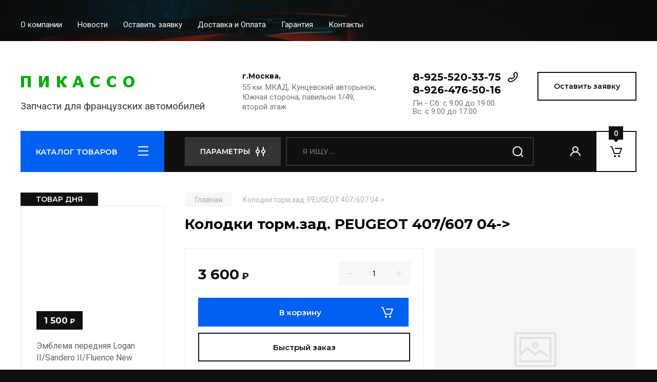

--- FILE ---
content_type: text/html; charset=utf-8
request_url: https://francecars.net/magazin/product/kolodki-torm-zad-peugeot-407-607-04-2
body_size: 22959
content:
<!doctype html>
<html lang="ru">

<head>
<meta charset="utf-8">
<meta name="robots" content="all"/>
<title>Колодки торм.зад. PEUGEOT 407/607 04-&gt;</title>
<meta name="description" content="Колодки торм.зад. PEUGEOT 407/607 04-&gt;">
<meta name="keywords" content="Колодки торм.зад. PEUGEOT 407/607 04-&gt;">
<meta name="SKYPE_TOOLBAR" content="SKYPE_TOOLBAR_PARSER_COMPATIBLE">
<meta name="viewport" content="width=device-width, initial-scale=1.0, maximum-scale=1.0, user-scalable=no">
<meta name="format-detection" content="telephone=no">
<meta http-equiv="x-rim-auto-match" content="none">

<!-- JQuery -->
<script src="/g/libs/jquery/1.10.2/jquery.min.js" charset="utf-8"></script>
<!-- JQuery -->

<!-- Common js -->
	<link rel="stylesheet" href="/g/css/styles_articles_tpl.css">

            <!-- 46b9544ffa2e5e73c3c971fe2ede35a5 -->
            <script src='/shared/s3/js/lang/ru.js'></script>
            <script src='/shared/s3/js/common.min.js'></script>
        <link rel='stylesheet' type='text/css' href='/shared/s3/css/calendar.css' /><link rel='stylesheet' type='text/css' href='/shared/highslide-4.1.13/highslide.min.css'/>
<script type='text/javascript' src='/shared/highslide-4.1.13/highslide-full.packed.js'></script>
<script type='text/javascript'>
hs.graphicsDir = '/shared/highslide-4.1.13/graphics/';
hs.outlineType = null;
hs.showCredits = false;
hs.lang={cssDirection:'ltr',loadingText:'Загрузка...',loadingTitle:'Кликните чтобы отменить',focusTitle:'Нажмите чтобы перенести вперёд',fullExpandTitle:'Увеличить',fullExpandText:'Полноэкранный',previousText:'Предыдущий',previousTitle:'Назад (стрелка влево)',nextText:'Далее',nextTitle:'Далее (стрелка вправо)',moveTitle:'Передвинуть',moveText:'Передвинуть',closeText:'Закрыть',closeTitle:'Закрыть (Esc)',resizeTitle:'Восстановить размер',playText:'Слайд-шоу',playTitle:'Слайд-шоу (пробел)',pauseText:'Пауза',pauseTitle:'Приостановить слайд-шоу (пробел)',number:'Изображение %1/%2',restoreTitle:'Нажмите чтобы посмотреть картинку, используйте мышь для перетаскивания. Используйте клавиши вперёд и назад'};</script>
<link rel="icon" href="/favicon.ico" type="image/vnd.microsoft.icon">

<!--s3_require-->
<link rel="stylesheet" href="/g/basestyle/1.0.1/user/user.css" type="text/css"/>
<link rel="stylesheet" href="/g/basestyle/1.0.1/user/user.blue.css" type="text/css"/>
<script type="text/javascript" src="/g/basestyle/1.0.1/user/user.js" async></script>
<!--/s3_require-->
<!-- Common js -->

<!-- Shop init -->
			
		
		
		
			<link rel="stylesheet" type="text/css" href="/g/shop2v2/default/css/theme.less.css">		
			<script type="text/javascript" src="/g/printme.js"></script>
		<script type="text/javascript" src="/g/shop2v2/default/js/tpl.js"></script>
		<script type="text/javascript" src="/g/shop2v2/default/js/baron.min.js"></script>
		
			<script type="text/javascript" src="/g/shop2v2/default/js/shop2.2.js"></script>
		
	<script type="text/javascript">shop2.init({"productRefs": [],"apiHash": {"getPromoProducts":"a5de0f67195598a99f0e2d9ecdde007e","getSearchMatches":"136fc90aeae1e6c654940b58dae3693f","getFolderCustomFields":"7651a2c5c6dbb47206b27cdf1ec54ea6","getProductListItem":"4ea59c700d6c1bf4b408790d6e71fda9","cartAddItem":"eb4433b4757b9591a028153df9cc532f","cartRemoveItem":"073c948342f695cc87d33121e468b43a","cartUpdate":"baf1e88b3969122290e1450a8d4aaf1a","cartRemoveCoupon":"890e0aee8a09f4edc74f9264f9453614","cartAddCoupon":"4b9bbcab954d611880cfa141e405b75e","deliveryCalc":"a38cf6d04d2f4937f103096b7b2fd6fb","printOrder":"7c9ccb40fdd6f313f5f054d170a22035","cancelOrder":"963aa263931b855e1a4f72999a4d7aa5","cancelOrderNotify":"02e40ff1652bd81b862e07331f8bfcbf","repeatOrder":"aa94fe1bb32972fe02caa6cc9b0f9d81","paymentMethods":"d4b399426cf246f3cf9bc32608c2ad30","compare":"f36b4eeb83f5539d0df38d3e24e6ccf6"},"hash": null,"verId": 827731,"mode": "product","step": "","uri": "/magazin","IMAGES_DIR": "/d/","my": {"buy_alias":"\u0412 \u043a\u043e\u0440\u0437\u0438\u043d\u0443","buy_mod":true,"buy_kind":true,"on_shop2_btn":true,"gr_auth_placeholder":true,"gr_show_collcetions_amount":true,"gr_kinds_slider":true,"gr_cart_titles":true,"gr_filter_remodal_res":"1260","gr_sorting_no_filter":true,"gr_filter_remodal":true,"gr_filter_range_slider":false,"gr_search_range_slider":false,"gr_add_to_compare_text":"\u0421\u0440\u0430\u0432\u043d\u0438\u0442\u044c","gr_search_form_title":"\u041f\u041e\u0418\u0421\u041a \u041f\u041e \u041f\u0410\u0420\u0410\u041c\u0415\u0422\u0420\u0410\u041c","gr_vendor_in_thumbs":true,"gr_show_titles":true,"gr_show_options_text":"\u0412\u0441\u0435 \u043f\u0430\u0440\u0430\u043c\u0435\u0442\u0440\u044b","gr_pagelist_only_icons":true,"gr_filter_title_text":"\u0424\u0418\u041b\u042c\u0422\u0420","gr_filter_btn_text":"\u0424\u0418\u041b\u042c\u0422\u0420","gr_filter_reset_text":"\u041e\u0447\u0438\u0441\u0442\u0438\u0442\u044c","gr_card_slider_class":" vertical","gr_product_one_click":"\u0411\u044b\u0441\u0442\u0440\u044b\u0439 \u0437\u0430\u043a\u0430\u0437","gr_options_more_btn":"\u0412\u0441\u0435 \u043f\u0430\u0440\u0430\u043c\u0435\u0442\u0440\u044b","gr_cart_auth_remodal":true,"gr_cart_show_options_text":"\u041f\u043e\u043a\u0430\u0437\u0430\u0442\u044c \u043f\u0430\u0440\u0430\u043c\u0435\u0442\u0440\u044b","gr_cart_clear_btn_class":"clear_btn","gr_cart_back_btn":"\u041a \u043f\u043e\u043a\u0443\u043f\u043a\u0430\u043c","gr_cart_total_title":"\u0420\u0430\u0441\u0447\u0435\u0442","gr_cart_autoriz_btn_class":"cart_buy_rem","gr_cart_regist_btn_class":"cart_regist_btn","gr_coupon_placeholder":"\u041a\u0443\u043f\u043e\u043d","fold_btn_tit":"\u041a\u0410\u0422\u0410\u041b\u041e\u0413 \u0422\u041e\u0412\u0410\u0420\u041e\u0412","fold_mobile_title":"\u041a\u0410\u0422\u0410\u041b\u041e\u0413","search_btn_tit":"\u041f\u0410\u0420\u0410\u041c\u0415\u0422\u0420\u042b","search_form_btn":"\u041d\u0430\u0439\u0442\u0438","gr_show_nav_btns":true,"gr_hide_no_amount_rating":true,"price_fa_rouble":true,"gr_filter_placeholders":true,"gr_filter_only_field_title":true,"gr_comments_only_field_placeholder":true,"gr_coupon_used_text":"\u0418\u0441\u043f\u043e\u043b\u044c\u0437\u043e\u0432\u0430\u043d\u043d\u044b\u0439","gr_pluso_title":"\u041f\u043e\u0434\u0435\u043b\u0438\u0442\u044c\u0441\u044f","gr_cart_preview_version":"2.2.110-auto-accessories-adaptive-store-cart-preview","gr_filter_version":"global:shop2.2.110-auto-accessories-adaptive-store-filter.tpl","gr_cart_page_version":"global:shop2.2.110-auto-accessories-adaptive-store-cart.tpl","gr_product_template_name":"shop2.2.110-auto-accessories-adaptive-store-product-list-thumbs.tpl","gr_product_page_version":"global:shop2.2.110-auto-accessories-adaptive-store-product.tpl","gr_collections_item":"global:shop2.2.110-auto-accessories-adaptive-store-product-item-collections.tpl","gr_brends_pic_flat":true,"gr_header_blocks_align":true,"gr_subcategories_padding":true,"gr_top_menu_mod":true,"gr_logo_settings":true,"gr_subscribe_form_style":true,"gr_img_lazyload":true,"gr_compare_page_version":"global:shop2.2.110-auto-accessories-adaptive-store-compare.tpl","gr_buy_btn_data_url":true,"gr_product_quick_view":true,"gr_turn_zoom_image":true,"gr_shop_modules_new_style":true,"gr_pagelist_lazy_load_normal":true,"lazy_load_subpages":true,"gr_shop2_msg":true,"gr_additional_cart_preview_new_template":true,"gr_cart_amount_new":true,"gr_new_pluso_share":true,"gr_tool_tips_new":true,"fix_prod_per_page":true},"shop2_cart_order_payments": 1,"cf_margin_price_enabled": 0,"maps_yandex_key":"","maps_google_key":""});</script>
<style type="text/css">.product-item-thumb {width: 350px;}.product-item-thumb .product-image, .product-item-simple .product-image {height: 350px;width: 350px;}.product-item-thumb .product-amount .amount-title {width: 254px;}.product-item-thumb .product-price {width: 300px;}.shop2-product .product-side-l {width: 200px;}.shop2-product .product-image {height: 190px;width: 200px;}.shop2-product .product-thumbnails li {width: 56px;height: 56px;}</style>
<!-- Shop init -->

<!-- Custom styles -->
<link rel="stylesheet" href="/g/libs/jqueryui/datepicker-and-slider/css/jquery-ui.css">
<link rel="stylesheet" href="/g/libs/lightgallery/v1.2.19/lightgallery.css">
<link rel="stylesheet" href="/g/libs/remodal/css/remodal.css">
<link rel="stylesheet" href="/g/libs/remodal/css/remodal-default-theme.css">
<link rel="stylesheet" href="/g/libs/waslide/css/waslide.css">

<link rel="stylesheet" href="/g/libs/jquery-popover/0.0.4/jquery.popover.css">
<link rel="stylesheet" href="/g/libs/tiny-slider/2.9.2/css/animate.min.css">
<link rel="stylesheet" href="/g/libs/tiny-slider/2.9.2/css/tiny-slider.min.css">
<!-- Custom styles -->


<!-- Custom js -->
<script src="/g/libs/jquery-responsive-tabs/1.6.3/jquery.responsiveTabs.min.js" charset="utf-8"></script>
<script src="/g/libs/jquery-match-height/0.7.2/jquery.matchHeight.min.js" charset="utf-8"></script>
<script src="/g/libs/jqueryui/datepicker-and-slider/js/jquery-ui.min.js" charset="utf-8"></script>
<script src="/g/libs/jqueryui/touch_punch/jquery.ui.touch_punch.min.js" charset="utf-8"></script>

<script src="/g/libs/owl-carousel/2.3.4/owl.carousel.min.js" charset="utf-8"></script>

<script src="/g/libs/flexmenu/1.4.2/flexmenu.min.modern.js" charset="utf-8"></script>
<script src="/g/libs/lightgallery/v1.2.19/lightgallery.js" charset="utf-8"></script>
<script src="/g/libs/jquery-slick/1.6.0/slick.min.js" charset="utf-8"></script>
<script src="/g/libs/remodal/js/remodal.js" charset="utf-8"></script>
<script src="/g/libs/waslide/js/animit.js"></script>
<script src="/g/libs/waslide/js/waslide.js"></script>
<script src="/g/libs/vanilla-lazyload/17.1.0/lazyload.min.js"></script>
<script src="/g/templates/shop2/widgets/js/timer.js" charset="utf-8"></script>

<script src="/g/libs/jquery-popover/0.0.4/jquery.popover.js"></script>
<script src="/g/libs/tiny-slider/2.9.2/js/tiny-slider.helper.ie8.min.js"></script>
<script src="/g/libs/tiny-slider/2.9.2/js/tiny-slider.min.js"></script>
<!-- Custom js -->

<!-- Site js -->
<script src="/g/s3/misc/form/shop-form/shop-form-minimal.js" charset="utf-8"></script>
<script src="/g/templates/shop2/2.110.2/auto-accessories/js/plugins.js" charset="utf-8"></script>

<!-- Site js -->








<script src="/g/templates/shop2/2.110.2/auto-accessories/shop2_msg/shop2_msg.js"></script>




<!-- Theme styles -->

		    <link rel="stylesheet" href="/t/v513/images/theme1/theme.scss.css">
	


<!-- Theme styles -->

<!-- Main js -->
	<script src="/g/templates/shop2/2.110.2/auto-accessories/js/shop_main.js" charset="utf-8"></script>
<!-- Main js -->

	<link rel="stylesheet" href="/t/v513/images/css/seo_styless.scss.css">
<link rel="stylesheet" href="/g/templates/shop2/2.110.2/auto-accessories/css/global_styles.css">

</head><body class="site gr_shop2_msg">
    		
			<style>
				.quick-view-trigger {display: none !important;}
			</style>
		
		
		
	   
   <div class="site_wrap wrap_ton" style="background-image: url(/d/54907035_2.webp)">
	   <div class="mobile_panel_wrap">
	      <div class="mobile__panel">
	         <a class="close-button"><span>&nbsp;</span></a>
	         <div class="mobile_panel_inner">
	            <div class="mobile_menu_prev">
	               <div class="btn_next_menu"><span>МЕНЮ</span></div>
	                <div class="shared_mob_title">КАТАЛОГ</div>
	                <nav class="mobile_shared_wrap">                    
	                </nav>
	
	            </div>
	            <div class="mobile_menu_next">
	               <div class="btn_prev_menu"><span>Назад</span></div>
	               
	            </div>
	         </div>
	      </div>
	   </div>

	   <div class="site__wrapper">
	      <div class="top-menu">
	         <nav class="top-menu__inner block_padding top_menu_mod">            
	            <ul class="top-menu__items"><li><a href="/o-kompanii" >О компании</a></li><li><a href="/news" >Новости</a></li><li><a href="/mail" >Оставить заявку</a></li><li><a href="/dostavka-i-oplata" >Доставка и Оплата</a></li><li><a href="/garantii" >Гарантия</a></li><li><a href="/nash-adres" >Контакты</a></li></ul>            
	         </nav>
	      </div>
		      
				      <div class="site__inner">
	         <header class="site-header block_padding site_header_align">
	            <div class="company-info logo_style  logo_no_compress">
	            							<a href="https://francecars.net" class="company-info__logo_pic"><img src="/thumb/2/G8ghCY-7XqlfV2UOoR5bZQ/320r90/d/logo_2.png" style="max-width: 320px;" alt=""></a>
															<div class="company-info__name_desc">
		  						               		               <div class="company-info__descr">Запчасти для французских автомобилей</div>
		               	               </div>
	               	            </div>
	            <div class="head-contacts">
	               <div class="head-contacts__inner">
	                  <div class="head-contacts__address">
	                  		                     <div class="head-contacts__title">г.Москва,</div>
	                     	                     	                     <div class="head-contacts__body">55 км. МКАД, Кунцевский авторынок, Южная сторона, павильон 1/49, второй этаж</div>
	                     	                  </div>
	                  
	                  	                  <div class="head-contacts__phones">
	                     <div class="head-contacts__phones-inner">
	                        <div class="div-block">
	                        		                        	<div><a href="tel:8-925-520-33-75" class="link">8-925-520-33-75</a></div> 
	                        		                        	<div><a href="tel:8-926-476-50-16" class="link">8-926-476-50-16</a></div> 
	                        		                        </div>
	                        	                        <div class="head-contacts__phone-time">Пн - Сб: с 9:00 до 19:00.<br />
Вс: с 9:00 до 17:00</div>
	                        	                     </div>
	                  </div>
	                  	               </div>
	               	               <div class="head-conracts__recall"><span data-remodal-target="form_top_popap" class="head-conracts__recall-btn w-button">Оставить заявку</span></div>
	               	            </div>
	         </header>
	         <div class="shop-modules block_padding shop_modules_new_style">
	            <div class="shop-modules__inner">
	               <div class="shop-modules__folders">
	                  <div class="shop-modules__folders-title">КАТАЛОГ ТОВАРОВ</div>
	                  <div class="shop-modules__folder-icon"></div>
	               </div>
	               <div class="shop-modules__folders_mobile">
	                  <div class="shop-modules__folder-icon"></div>
	               </div>
	                <div class="shop-modules__search">
	                    <div data-remodal-target="search_popap" class="shop-modules__search-popup w-button">ПАРАМЕТРЫ</div>
	                     <nav class="search_catalog_top">
	                     	
	                     								    <form action="/magazin/search" enctype="multipart/form-data" method="get" class="shop-modules__search-form w-form">
		                     	    <input type="text" id="s[name]" name="search_text" placeholder="Я ищу…" class="shop-modules__search-input w-input">
		                     	    <button class="shop-modules__search-btn w-button">Найти</button>
		                       <re-captcha data-captcha="recaptcha"
     data-name="captcha"
     data-sitekey="6LfLhZ0UAAAAAEB4sGlu_2uKR2xqUQpOMdxygQnA"
     data-lang="ru"
     data-rsize="invisible"
     data-type="image"
     data-theme="light"></re-captcha></form> 
									                                         
					      </nav>
	
	                </div>
	               <div class="mobile-contacts" data-remodal-target="contact_popap">&nbsp;</div>
	               <div class="mobile-search" data-remodal-target="search_popap">&nbsp;</div>
	               
	               <div class="shop-modules__cabinet" data-remodal-target="login_popap">&nbsp;</div>
	               
	               	               
	               
	               					
																	
													<div class="gr-cart-preview">
										
		<div id="shop2-cart-preview">
									<a href="/magazin/cart" class=" pointer_events_none">
				<span class="shop-modules__cart-amount">0</span>
			</a>
		</div>
	
								</div>
							 
											
						                
	            </div>
	         </div>
	         <div class="site-content content_shop_pages">
	            <div class="site-content__inner block_padding">
	              
	               <div class="site-content__left">
	                  <nav class="folders-nav ">
	                     
	                    
	                    <ul class="folders_menu">
													         						         						         						         						    						         						              						              						                   <li class="firstlevel sublevel "><a class="hasArrow" href="/magazin/folder/peugeot"><span>Запчасти для Peugeot и комплектующие</span></a>
						              						         						         						         						         						    						         						              						                   						                        <ul>
						                            <li class="parentItem"><a href="/magazin/folder/peugeot"><span>Запчасти для Peugeot и комплектующие</span></a></li>
						                    							              						              						                   <li class="sublevel "><a class="hasArrow" href="/magazin/folder/107"><span>107</span></a>
						              						         						         						         						         						    						         						              						                   						                        <ul>
						                            <li class="parentItem"><a href="/magazin/folder/107"><span>107</span></a></li>
						                    							              						              						                   <li class=""><a href="/magazin/folder/kuzovnye-detali_1363924397.29281492675178"><span>Кузовные детали</span></a>
						              						         						         						         						         						    						         						              						                   						                        </li>
						                        						                   						              						              						                   <li class=""><a href="/magazin/folder/tormoznaya-sistema-16"><span>Тормозная система</span></a>
						              						         						         						         						         						    						         						              						                   						                        </li>
						                        						                             </ul></li>
						                        						                   						              						              						                   <li class="sublevel "><a class="hasArrow" href="/magazin/folder/308"><span>308</span></a>
						              						         						         						         						         						    						         						              						                   						                        <ul>
						                            <li class="parentItem"><a href="/magazin/folder/308"><span>308</span></a></li>
						                    							              						              						                   <li class=""><a href="/magazin/folder/kuzovnye-detali_1364008617.23962323187"><span>Тормозная система</span></a>
						              						         						         						         						         						    						         						              						                   						                        </li>
						                        						                   						              						              						                   <li class=""><a href="/magazin/folder/dvigatel-i-dvigatelnaya-sistema-5"><span>Двигатель и двигательная система </span></a>
						              						         						         						         						         						    						         						              						                   						                        </li>
						                        						                             </ul></li>
						                        						                   						              						              						                   <li class="sublevel "><a class="hasArrow" href="/magazin/folder/407"><span>407</span></a>
						              						         						         						         						         						    						         						              						                   						                        <ul>
						                            <li class="parentItem"><a href="/magazin/folder/407"><span>407</span></a></li>
						                    							              						              						                   <li class=""><a href="/magazin/folder/kuzovnye-detali_1364009713.25871225427554"><span>Кузовные детали</span></a>
						              						         						         						         						         						    						         						              						                   						                        </li>
						                        						                   						              						              						                   <li class=""><a href="/magazin/folder/tormoznaya-sistema-17"><span>Тормозная система</span></a>
						              						         						         						         						         						    						         						              						                   						                        </li>
						                        						                             </ul></li>
						                        						                   						              						              						                   <li class=""><a href="/magazin/folder/peugeot-307"><span>Peugeot 307 </span></a>
						              						         						         						         						         						    						         						              						                   						                        </li>
						                        						                             </ul></li>
						                        						                   						              						              						                   <li class="firstlevel sublevel "><a class="hasArrow" href="/magazin/folder/citroen"><span>Citroen - Запчасти для Ситроен</span></a>
						              						         						         						         						         						    						         						              						                   						                        <ul>
						                            <li class="parentItem"><a href="/magazin/folder/citroen"><span>Citroen - Запчасти для Ситроен</span></a></li>
						                    							              						              						                   <li class="sublevel "><a class="hasArrow" href="/magazin/folder/s3"><span>Citroen С3</span></a>
						              						         						         						         						         						    						         						              						                   						                        <ul>
						                            <li class="parentItem"><a href="/magazin/folder/s3"><span>Citroen С3</span></a></li>
						                    							              						              						                   <li class=""><a href="/magazin/folder/citroen-c3-02-09"><span>Citroen C3 02'-09'</span></a>
						              						         						         						         						         						    						         						              						                   						                        </li>
						                        						                   						              						              						                   <li class=""><a href="/magazin/folder/citroen-c3-ii-09"><span>Citroen C3 II 09'-. </span></a>
						              						         						         						         						         						    						         						              						                   						                        </li>
						                        						                             </ul></li>
						                        						                   						              						              						                   <li class="sublevel "><a class="hasArrow" href="/magazin/folder/s4"><span>Citroen С4</span></a>
						              						         						         						         						         						    						         						              						                   						                        <ul>
						                            <li class="parentItem"><a href="/magazin/folder/s4"><span>Citroen С4</span></a></li>
						                    							              						              						                   <li class=""><a href="/magazin/folder/kuzovnye-detali_1364377905.66381842294869"><span>Кузовные детали</span></a>
						              						         						         						         						         						    						         						              						                   						                        </li>
						                        						                   						              						              						                   <li class=""><a href="/magazin/folder/tormoznaya-sistema_1364378217.4081294066780"><span>Тормозная система</span></a>
						              						         						         						         						         						    						         						              						                   						                        </li>
						                        						                             </ul></li>
						                        						                   						              						              						                   <li class="sublevel "><a class="hasArrow" href="/magazin/folder/c-5"><span>Citroen C5</span></a>
						              						         						         						         						         						    						         						              						                   						                        <ul>
						                            <li class="parentItem"><a href="/magazin/folder/c-5"><span>Citroen C5</span></a></li>
						                    							              						              						                   <li class=""><a href="/magazin/folder/kuzovnye-detali_1364375838.3995208698580"><span>Кузовные детали</span></a>
						              						         						         						         						         						    						         						              						                   						                        </li>
						                        						                   						              						              						                   <li class=""><a href="/magazin/folder/dvigatel-i-dvigatelnaya-sistema-9"><span>Двигатель и двигательная система</span></a>
						              						         						         						         						         						    						         						              						                   						                        </li>
						                        						                             </ul></li>
						                        						                             </ul></li>
						                        						                   						              						              						                   <li class="firstlevel"><a href="/magazin/folder/renault"><span>Renault - Запчасти для Рено</span></a>
						              						         						         						         						         						    						    						    </li>
						</ul>
	                    
	                  </nav>
	
	                   	                   
	                                        
	                
	                		                <div class="action-product">
		                			                	<div class="action-product__title">ТОВАР ДНЯ</div>
		                								<div class="action-product__inner"></div>
						</div>
						                  
	                  	                  
	                  						
							                  
	                  	                  <a href="/magazin/product/1325247209" class="red_block w-inline-block">
	                     <div class="red_block__pic lazy"  data-bg="/thumb/2/Bru3WddayMpswIXI78ZQBQ/620r620/d/5148g1nm.jpg" ></div>
	                     <div class="red_block__container red_block_overlay">
	                        <div class="red_block__text">
	                        		                           <div class="red_block__title">58000 р</div>
	                           	                           	                           <div class="red_block__description">Балка задняя с рычагами и торсионами Partner/Berlingo M59</div>
	                           	                        </div>
	                        	                        <div class="red_block__button">К товару</div>
	                        	                     </div>
	                  </a>
	                  	                  
	                  	                  
	               </div>
	              
	               <div class="site-content__right">
	                    
	                      
	
	                    	
						<main class="site-main">
				            <div class="site-main__inner">
				                
				                				                
				                
<div class="site-path" data-url="/"><a href="/"><span>Главная</span></a> <span>Колодки торм.зад. PEUGEOT 407/607 04-></span></div>				                
	                            <h1>Колодки торм.зад. PEUGEOT 407/607 04-&gt;</h1>
	                            	                            
	                            
	                            								
								
<div class="shop2-cookies-disabled shop2-warning hide"></div>


	
		
							
			
							
			
							
			
		
				
		
					


	<div class="card-page">
		
				
		<div class="card-page__top">		
			<div class="card-page__right">
				<form
					method="post"
					action="/magazin?mode=cart&amp;action=add"
					accept-charset="utf-8"
					class="shop2-product">
	
					<div class="shop2-product__inner">
						<input type="hidden" name="kind_id" value="75527502"/>
						<input type="hidden" name="product_id" value="63086702"/>
						<input type="hidden" name="meta" value='null'/>					
						
												
						<div class="form-additional">
							
						
							 <!-- .card-slider__flags -->
			                
			                
	
															<div class="product-price">
										<div class="price-current">
		<strong>3&nbsp;600</strong>
		<span class="fa fa-rouble">₽</span>	</div>
										
								
								</div>
								
				
	<div class="product-amount">
					<div class="amount-title">Количество:</div>
							<div class="shop2-product-amount">
				<button type="button" class="amount-minus">&#8722;</button><input type="text" name="amount" data-kind="75527502" data-max="1" data-min="1" data-multiplicity="" maxlength="4" value="1" /><button type="button" class="amount-plus">&#43;</button>
			</div>
						</div>
								
			<button class="shop-product-btn type-3 buy" type="submit" data-url="/magazin/product/kolodki-torm-zad-peugeot-407-607-04-2">
			<span>В корзину</span>
		</button>
	
<input type="hidden" value="Колодки торм.зад. PEUGEOT 407/607 04-&gt;" name="product_name" />
<input type="hidden" value="https:///magazin/product/kolodki-torm-zad-peugeot-407-607-04-2" name="product_link" />														
				        					            															            		<div class="buy-one-click gr-button-3" data-remodal-target="one-click"
					            			data-api-url="/-/x-api/v1/public/?method=form/postform&param[form_id]=60135508&param[tpl]=global:shop2.form.minimal.tpl&param[product_link]=francecars.net/magazin/product/kolodki-torm-zad-peugeot-407-607-04-2&param[product_name]=Колодки торм.зад. PEUGEOT 407/607 04->">
					            			Быстрый заказ
					            		</div>
					            					            				            							</div>
	
						<div class="shop2-product__top">
			                
	
					
	
	
					<div class="shop2-product-article"><span>Артикул:</span> GDB1596</div>
	
							
		                </div>
	
								                    <div class="shop2-product__vendor">
		                        <a href="/magazin/vendor/trw">Trw</a>
		                    </div>
		                	
								            
	
			            <div class="shop2-product__options">
			            	

 
	
		
	
			            </div>
	
					</div>
				<re-captcha data-captcha="recaptcha"
     data-name="captcha"
     data-sitekey="6LfLhZ0UAAAAAEB4sGlu_2uKR2xqUQpOMdxygQnA"
     data-lang="ru"
     data-rsize="invisible"
     data-type="image"
     data-theme="light"></re-captcha></form><!-- Product -->
			</div>
	
			<div class="card-page__left card_left_width">
				
				<div class="card-slider vertical">		
	
					
					
					<div class="card_page_compare">
											</div>
					<div class="card-slider__items no_thumbs">
						<div class="card-slider__item">
							
														
								<div class="card-slider__image no-image">
																	</div>
								
													</div>
											</div>
					
									</div> <!-- .card-slider -->
				
				
										                    <div class="pluso-share pluso-share-new">
	                        <div class="pluso-share__title">Поделиться</div>
	                        <div class="pluso-share__body">
	                        	<script src="https://yastatic.net/es5-shims/0.0.2/es5-shims.min.js"></script>
								<script src="https://yastatic.net/share2/share.js"></script>
								<div class="ya-share2" data-services="vkontakte,odnoklassniki,viber,whatsapp,telegram"></div>
	                        </div>
	                    </div> <!-- yandex-share -->
	                				
					
			</div>
	
		</div>
		
			        <div class="shop2-product-navigation">
	        <!--noindex--><a rel="nofollow" class="shop2-btn" href="/magazin/product/kolodki-torm-zad-peugeot-407-607-04-2/prev">Предыдущий</a><!--/noindex-->
	        <!--noindex--><a rel="nofollow" class="shop2-btn" href="/magazin/product/kolodki-torm-zad-peugeot-407-607-04-2/next">Следующий</a><!--/noindex-->
	        </div>
	    		
		<div class="card-page__bottom">
	
				



										
<div class="collections">
	<div class="collections__inner">
			</div>
</div>		    
		    				<div class="remodal" data-remodal-id="one-click" role="dialog" data-remodal-options="hashTracking: false">
					<button data-remodal-action="close" class="gr-icon-btn remodal-close-btn"><span>Закрыть</span></button>
				</div> <!-- one-click-form -->
				
		</div>
	</div>

		
		
		<div class="gr-back-btn">
			<a href="javascript:shop2.back()" class="shop2-btn shop2-btn-back">Назад</a>
		</div>

	





</div>
				        </main> <!-- .site-main -->
	
	               </div>
	            </div>
	            	            
	            	            
	            	            
	            	            <div class="site-advantage block_padding advantage_inner">
	               <div class="site-advantage__inner">
	                  <div class="site-advantage__items">
	                  		                     <div class="site-advantage__item">
	                        <div class="site-advantage__item-pic">
	                        		                        		<img src="/g/spacer.gif" data-src="/thumb/2/jkeqAsrok57d4CYL6Vxd9Q/30r/d/68_4.svg" class="site-advantage__item-icon lazy">
	                        		                        </div>
	                        <div class="site-advantage__item-title">Работаем на рынке с 2014 года</div>
	                     </div>
	                     	                     <div class="site-advantage__item">
	                        <div class="site-advantage__item-pic">
	                        		                        		<img src="/g/spacer.gif" data-src="/thumb/2/HyYMTSmQmPAkivyCY66BiQ/30r/d/68_3.svg" class="site-advantage__item-icon lazy">
	                        		                        </div>
	                        <div class="site-advantage__item-title">При первом заказе скидка 5%</div>
	                     </div>
	                     	                     <div class="site-advantage__item">
	                        <div class="site-advantage__item-pic">
	                        		                        		<img src="/g/spacer.gif" data-src="/thumb/2/p-XN-Ip8loXNCn_r05qOLw/30r/d/74.svg" class="site-advantage__item-icon lazy">
	                        		                        </div>
	                        <div class="site-advantage__item-title">Доставка во все регионы надежными ТК</div>
	                     </div>
	                     	                     <div class="site-advantage__item">
	                        <div class="site-advantage__item-pic">
	                        		                        		<img src="/g/spacer.gif" data-src="/thumb/2/srwtEWODXnWBN7Vwmz3oQA/30r/d/68_5.svg" class="site-advantage__item-icon lazy">
	                        		                        </div>
	                        <div class="site-advantage__item-title">Оплата наличным и безналичным способом</div>
	                     </div>
	                     	                  </div>
	               </div>
	            </div>
	            	         </div>
	      </div>
	      
	        				<div class="link-top-btn">&nbsp;</div>
				      
	      <footer class="site-footer">
	         <div class="site-footer__inner" style="padding-bottom: 20px;">
	         		            <div class="subscribe block_padding gr_subscribe_form_style">
	            		               <div class="form-block">
	                  <div class="form-block__form">
	                  		                     <div class="form-block__form__title">Подпишись на акции</div>
	                     	                     <div class="form-block__form-body w-form">                        
	                        <div class="bot_form">
	                        	
                        	
	    
        
    <div class="tpl-anketa" data-api-url="/-/x-api/v1/public/?method=form/postform&param[form_id]=60135108" data-api-type="form">
    		    	                <div class="tpl-anketa__right">
	        	            <form method="post" action="/" data-s3-anketa-id="60135108">
	                <input type="hidden" name="param[placeholdered_fields]" value="1" />
	                <input type="hidden" name="form_id" value="60135108">
	                	                	                <input type="hidden" name="param[hide_title]" value="1" />
	                <input type="hidden" name="param[product_name]" value="" />
                	<input type="hidden" name="param[product_link]" value="https://" />
                	<input type="hidden" name="param[policy_checkbox]" value="1" />
                	<input type="hidden" name="param[has_span_button]" value="" />
	                <input type="hidden" name="tpl" value="global:shop2.form.minimal.tpl">
	                		                		                    		                        <div class="tpl-field type-email field-required first-inline">
		                            		                            
		                            		                            <div class="field-value">
		                                		                                		                                    <input type="text" 
		                                    	 required  
			                                    size="30" 
			                                    maxlength="100" 
			                                    value="" 
			                                    name="d[0]" 
			                                    placeholder="E-mail *" 
		                                    />
		                                		                                
		                                		                            </div>
		                        </div>
		                    		                		                    		                        <div class="tpl-field type-checkbox field-required first-inline policy_checkbox">
		                            		                            
		                            		                            <div class="field-value">
		                                		                                		                                    <ul>
		                                        		                                            <li>
	                                            		
	                                            		<label>
	                                            			<input 
	                                            				 required  
			                                            		type="checkbox" 
			                                            		value="Да" 
			                                            		name="d[1]" 
		                                            		/>
	                                            			<span>Подписываясь , вы соглашаетесь на обработку&nbsp;&nbsp;<a href="/registraciya/agreement" target="_blank">персональных данных</a> <ins class="field-required-mark">*</ins></span>
	                                            		</label>
		                                        	</li>
		                                        		                                    </ul>
		                                		                                
		                                		                            </div>
		                        </div>
		                    		                	
	        			        		
	                	
	                <div class="tpl-field tpl-field-button">
	                    <button type="submit" class="tpl-form-button">Подписаться</button>
	                </div>
	
	            <re-captcha data-captcha="recaptcha"
     data-name="captcha"
     data-sitekey="6LfLhZ0UAAAAAEB4sGlu_2uKR2xqUQpOMdxygQnA"
     data-lang="ru"
     data-rsize="invisible"
     data-type="image"
     data-theme="light"></re-captcha></form>
	            
	        		        	
	                </div>
    </div>
	                        </div>
	                     </div>
	                  </div>
	               </div>
	               	               
	               	            </div>
	            	            
	            
	            		           	<div class="footer-payments block_padding">
		           		<div class="footer-payments__inner">
		           					           				<div class="footer-payments__title">Способ оплаты</div>
		           					           			<div class="footer-payments__items">
		           						           									           				<div class="footer-payments__item">
				           					<a href="javascript:void(0);">
				           						<img src="/thumb/2/Cx7BHV7JgPIvho8x8F1dQQ/90c50/d/svgexport-13_2.svg" alt="Мир" title="Мир" />
				           					</a>
				           				</div>
			           						           						           									           				<div class="footer-payments__item">
				           					<a href="javascript:void(0);">
				           						<img src="/thumb/2/Ku9REIVIwxFGiPFCklEZsw/90c50/d/svgexport-14_1.svg" alt="Альфабанк" title="Альфабанк" />
				           					</a>
				           				</div>
			           						           						           									           				<div class="footer-payments__item">
				           					<a href="javascript:void(0);">
				           						<img src="/thumb/2/c0hZ3bCMjEX8Zr0Br5Al7Q/90c50/d/svgexport-15_1.svg" alt="Qiwi" title="Qiwi" />
				           					</a>
				           				</div>
			           						           						           									           				<div class="footer-payments__item">
				           					<a href="javascript:void(0);">
				           						<img src="/thumb/2/vg9hLSlrCRyleFFER3aRcA/90c50/d/svgexport-16_1.svg" alt="Тинькофф" title="Тинькофф" />
				           					</a>
				           				</div>
			           						           						           									           				<div class="footer-payments__item">
				           					<a href="javascript:void(0);">
				           						<img src="/thumb/2/YszBftC-UWYiglRt11t0Fw/90c50/d/svgexport-17_1.svg" alt="Robokassa" title="Robokassa" />
				           					</a>
				           				</div>
			           						           						           									           				<div class="footer-payments__item">
				           					<a href="javascript:void(0);">
				           						<img src="/thumb/2/1C0Hb1CpzzzSfG7BiTI5Ag/90c50/d/svgexport-18_1.svg" alt="Yoomoney" title="Yoomoney" />
				           					</a>
				           				</div>
			           						           						           									           				<div class="footer-payments__item">
				           					<a href="javascript:void(0);">
				           						<img src="/thumb/2/zYXYJ3wB_lCsYPvMrDZJmw/90c50/d/svgexport-19_1.svg" alt="Халва" title="Халва" />
				           					</a>
				           				</div>
			           						           						           			</div>
		           		</div>
		           	</div>
	           		            
	            
	            <div class="site-footer__contacts block_padding">
	               <div class="site-footer__site-info">
	               			                  <div class="site-footer__site-copyright">
	                  					            				            				            				            &copy; 2014 - 2026 
	                  </div>
	                  <div class="site-footer__counters"><!--LiveInternet counter--><script type="text/javascript"><!--
document.write("<a href='//www.liveinternet.ru/click' "+
"target=_blank><img src='//counter.yadro.ru/hit?t52.1;r"+
escape(document.referrer)+((typeof(screen)=="undefined")?"":
";s"+screen.width+"*"+screen.height+"*"+(screen.colorDepth?
screen.colorDepth:screen.pixelDepth))+";u"+escape(document.URL)+
";"+Math.random()+
"' alt='' title='LiveInternet: показано число просмотров и"+
" посетителей за 24 часа' "+
"border='0' width='88' height='31'><\/a>")
//--></script><!--/LiveInternet-->
<!-- Yandex.Metrika counter --><script type="text/javascript">(function (d, w, c) { (w[c] = w[c] || []).push(function() { try { w.yaCounter26530626 = new Ya.Metrika({id:26530626, webvisor:true, clickmap:true, trackLinks:true, accurateTrackBounce:true}); } catch(e) { } }); var n = d.getElementsByTagName("script")[0], s = d.createElement("script"), f = function () { n.parentNode.insertBefore(s, n); }; s.type = "text/javascript"; s.async = true; s.src = (d.location.protocol == "https:" ? "https:" : "http:") + "//mc.yandex.ru/metrika/watch.js"; if (w.opera == "[object Opera]") { d.addEventListener("DOMContentLoaded", f, false); } else { f(); } })(document, window, "yandex_metrika_callbacks");</script><noscript><div><img src="//mc.yandex.ru/watch/26530626" style="position:absolute; left:-9999px;" alt="" /></div></noscript><!-- /Yandex.Metrika counter -->
<!--__INFO2026-01-23 00:47:03INFO__-->
</div>
	               </div>
	               <div class="site-footer__contacts-wrap">
	               			                  <div class="site-footer__phones">
	                     <div class="site-footer__phones-wrap">
	                     		                        <div class="div-block"><a href="tel:8-925-520-33-75" class="link-2">8-925-520-33-75</a></div>
	                        	                        <div class="div-block"><a href="tel:8-926-476-50-16" class="link-2">8-926-476-50-16</a></div>
	                        	                        	                        <div class="site-footer__phone-time">Пн - Сб: с 9:00 до 19:00.<br />
Вс: с 9:00 до 17:00</div>
	                        	                     </div>
	                  </div>
	                  	                  <div class="site-footer__address">
	                     <div class="site-footer__address-wrap">
	                     		                        <div class="site-footer__address-body">55 км. МКАД, Кунцевский авторынок, Южная сторона, павильон 1/49, второй этаж</div>
	                        	                     </div>
	                     	                     <a href="/dostavka-i-oplata" class="address_button w-button">Оплата и доставка</a>
	                     	                  </div>
	                  	                  <div class="site-footer__mail">
	                     <div class="site-footer__mail-wrap">
	                     		                     	<a href="mailto:sale@francecars.net" class="site-footer__mail-link">sale@francecars.net</a>
	                     		                     </div>
	                  </div>
	                  	               </div>
	            </div>
	            <div class="site-footer__nav block_padding">
	               <nav class="bottom_menu_wrap">
	                   <ul class="bottom_menu"><li><a href="/o-kompanii" >О компании</a></li><li><a href="/news" >Новости</a></li><li><a href="/mail" >Оставить заявку</a></li><li><a href="/dostavka-i-oplata" >Доставка и Оплата</a></li><li><a href="/garantii" >Гарантия</a></li><li><a href="/nash-adres" >Контакты</a></li></ul>	               </nav>
	               	               <div class="site-footer__megacopy"><span style='font-size:14px;' class='copyright'><!--noindex--><a target="_blank" rel="nofollow" href="https://megagroup.ru/base_shop" title="создать интернет магазин" class="copyright">создать интернет магазин</a>, megagroup.ru<!--/noindex--></span></div>
	               	            </div>
	         </div>
	      </footer>
	      <!-- .site-footer -->
	      <div class="block_padding"></div>
	      <div class="w-embed">
	         
	         <style>.no-events {
	            pointer-events: none;
	            }
	         </style>
	         
	      </div>
	
			
			<div class="remodal" data-remodal-id="search_popap" role="dialog" data-remodal-options="hashTracking: false">
				<button data-remodal-action="close" class="close-button"><span>&nbsp;</span></button>
	         <div class="search_buttons">
	   			<div class="search_catalog_title active">ПОИСК</div>			
	   			<div class="search_param_title">ПАРАМЕТРЫ</div>
	         </div>
	         <nav class="search_catalog"></nav>
				<div class="search_form_wrap">
						
	
<div class="shop2-block search-form">
	<div class="search-form__inner">
		<div class="search-form__header">ПОИСК ПО ПАРАМЕТРАМ</div>
		<div class="search-rows">
			<form action="/magazin/search" enctype="multipart/form-data">
				<input type="hidden" name="sort_by" value=""/>
				
									<div class="search-rows__row gr-field-style float_row">
						<div class="row-title field-title">Цена (<span class="fa fa-rouble">₽</span>)<span style="display: inline-block;">:</span></div>
						<div class="row-body">
							<label class="input-from">
								<span class="from_title hide">от</span>
								<input name="s[price][min]" type="text" size="5" class="small" value="" placeholder="от" data-range_min="0" oninput="this.value = this.value.replace (/\D/, '')" />
							</label>
							<label class="input-to">
								<span class="to_title hide">до</span>
								<input name="s[price][max]" type="text" size="5" class="small" value="" placeholder="до" data-range_max="200000" oninput="this.value = this.value.replace (/\D/, '')" />
							</label>
													</div>
					</div>
				
									<div class="search-rows__row gr-field-style">
						<label class="row-title field-title" for="shop2-name">Название<span style="display: inline-block;">:</span></label>
						<div class="row-body">
							<input type="text" name="s[name]" size="20" id="shop2-name" value="" />
						</div>
					</div>
				
									<div class="search-rows__row gr-field-style">
						<label class="row-title field-title" for="shop2-article">Артикул<span style="display: inline-block;">:</span></label>
						<div class="row-body">
							<input type="text" name="s[article]" id="shop2-article" value="" />
						</div>
					</div>
				
									<div class="search-rows__row gr-field-style">
						<label class="row-title field-title" for="shop2-text">Текст<span style="display: inline-block;">:</span></label>
						<div class="row-body">
							<input type="text" name="search_text" size="20" id="shop2-text"  value="" />
						</div>
					</div>
				
				
									<div class="search-rows__row gr-field-style">
						<div class="row-title field-title">Выберите категорию<span style="display: inline-block;">:</span></div>
						<div class="row-body">
							<select name="s[folder_id]" id="s[folder_id]">
								<option value="">Все</option>
																																												<option value="852368821" >
											 Запчасти для Peugeot и комплектующие
										</option>
																																				<option value="852383421" >
											&raquo; 107
										</option>
																																				<option value="852383621" >
											&raquo;&raquo; Кузовные детали
										</option>
																																				<option value="852383821" >
											&raquo;&raquo; Тормозная система
										</option>
																																				<option value="852384021" >
											&raquo; 308
										</option>
																																				<option value="852384221" >
											&raquo;&raquo; Тормозная система
										</option>
																																				<option value="852384421" >
											&raquo;&raquo; Двигатель и двигательная система 
										</option>
																																				<option value="852384621" >
											&raquo; 407
										</option>
																																				<option value="852384821" >
											&raquo;&raquo; Кузовные детали
										</option>
																																				<option value="852385021" >
											&raquo;&raquo; Тормозная система
										</option>
																																				<option value="925091421" >
											&raquo; Peugeot 307 
										</option>
																																				<option value="852370221" >
											 Citroen - Запчасти для Ситроен
										</option>
																																				<option value="852395021" >
											&raquo; Citroen С3
										</option>
																																				<option value="925090221" >
											&raquo;&raquo; Citroen C3 02'-09'
										</option>
																																				<option value="925010021" >
											&raquo;&raquo; Citroen C3 II 09'-. 
										</option>
																																				<option value="852395621" >
											&raquo; Citroen С4
										</option>
																																				<option value="852395821" >
											&raquo;&raquo; Кузовные детали
										</option>
																																				<option value="852396021" >
											&raquo;&raquo; Тормозная система
										</option>
																																				<option value="852394421" >
											&raquo; Citroen C5
										</option>
																																				<option value="852394621" >
											&raquo;&raquo; Кузовные детали
										</option>
																																				<option value="852394821" >
											&raquo;&raquo; Двигатель и двигательная система
										</option>
																																				<option value="855917221" >
											 Renault - Запчасти для Рено
										</option>
																								</select>
						</div>
					</div>

					<div id="shop2_search_custom_fields"></div>
								
								
									<div class="search-rows__row gr-field-style">
						<div class="row-title field-title">Производитель<span style="display: inline-block;">:</span></div>
						<div class="row-body">
							<select name="s[vendor_id]">
								<option value="">Все</option>          
																	<option value="62652909" >3RG</option>
																	<option value="1254302" >4U</option>
																	<option value="11351209" >555</option>
																	<option value="1242702" >ABRO</option>
																	<option value="12008809" >Abs</option>
																	<option value="1247302" >ACDELCO</option>
																	<option value="65717709" >Achr</option>
																	<option value="62647509" >ACQ</option>
																	<option value="62650109" >ADR</option>
																	<option value="65719509" >ADRIAUTO</option>
																	<option value="1242902" >AE</option>
																	<option value="12037209" >Airtex</option>
																	<option value="10394409" >Aisin</option>
																	<option value="65303109" >AIX</option>
																	<option value="1248902" >AJUSA</option>
																	<option value="65306709" >AKRADO</option>
																	<option value="11453209" >Alco</option>
																	<option value="10598809" >Alkar</option>
																	<option value="62644909" >ALL4MOTORS</option>
																	<option value="65719709" >ALLETEILE</option>
																	<option value="62652309" >ALLRING</option>
																	<option value="11783609" >Alpha Filter</option>
																	<option value="65302109" >ALPIC</option>
																	<option value="1236302" >AMD</option>
																	<option value="65717509" >AN PARTS</option>
																	<option value="65305909" >ANYU</option>
																	<option value="11182409" >Ap</option>
																	<option value="11954609" >Api</option>
																	<option value="1253302" >APPLUS</option>
																	<option value="65302309" >AS METAL</option>
																	<option value="10321609" >Asam</option>
																	<option value="11783209" >Ashika</option>
																	<option value="1244702" >ASIN</option>
																	<option value="62642909" >ASLYX</option>
																	<option value="62650909" >ASP</option>
																	<option value="65722709" >ASPACO</option>
																	<option value="65308309" >ASParts</option>
																	<option value="11954809" >Asso</option>
																	<option value="104839021" >Ate</option>
																	<option value="1238102" >ATEK</option>
																	<option value="1243102" >ATIHO</option>
																	<option value="11134409" >Ats</option>
																	<option value="11142009" >Aty</option>
																	<option value="1249702" >AUTO-GUR</option>
																	<option value="1253702" >AUTOFREN</option>
																	<option value="62652109" >AUTOGUR</option>
																	<option value="12075209" >Autolog</option>
																	<option value="65723109" >AUTOMOTIVE LIGHTING</option>
																	<option value="10574609" >Automotor France</option>
																	<option value="1240502" >AUTOPARTNER</option>
																	<option value="12072809" >Ava</option>
																	<option value="65716109" >AVANTECH</option>
																	<option value="65310709" >AVG</option>
																	<option value="12074809" >Avs</option>
																	<option value="1245102" >AVTOGRAD</option>
																	<option value="62650509" >BAPCO</option>
																	<option value="10317809" >Behr-Hella</option>
																	<option value="12011409" >Bendix</option>
																	<option value="12079209" >Beru</option>
																	<option value="62649509" >BGA</option>
																	<option value="11454009" >Big</option>
																	<option value="11689409" >BIG filter</option>
																	<option value="11134209" >Bilstein</option>
																	<option value="11145009" >Birth</option>
																	<option value="62645709" >BLUE PRINT</option>
																	<option value="11143209" >Blueline</option>
																	<option value="12000809" >Bm</option>
																	<option value="10629609" >Bmw</option>
																	<option value="1237702" >BODYPARTS</option>
																	<option value="65304909" >BOGAP</option>
																	<option value="11143409" >Boge</option>
																	<option value="12068209" >Bosal</option>
																	<option value="10387609" >Bosch</option>
																	<option value="65721509" >BOSM</option>
																	<option value="62651109" >BRAVE</option>
																	<option value="10319609" >Breckner</option>
																	<option value="10386809" >Brembo</option>
																	<option value="1244102" >BREMI</option>
																	<option value="65720109" >BRIGHTROAD</option>
																	<option value="10321009" >Bsg</option>
																	<option value="65302509" >CAFFARO</option>
																	<option value="65300709" >CARBERRY</option>
																	<option value="65723909" >CARGEN</option>
																	<option value="65722309" >CARTRONIC</option>
																	<option value="65719109" >CAVO</option>
																	<option value="62646309" >CBD</option>
																	<option value="12073009" >Cdx</option>
																	<option value="62647309" >CGA</option>
																	<option value="11454409" >Champion</option>
																	<option value="11410609" >Cifam</option>
																	<option value="11689009" >Clean filters</option>
																	<option value="65719309" >COFLE</option>
																	<option value="65718909" >COMLINE</option>
																	<option value="1249902" >CONTINENTAL</option>
																	<option value="11145809" >Contitech</option>
																	<option value="65307109" >CORAM</option>
																	<option value="10320209" >Corteco</option>
																	<option value="65309909" >CS GERMANY</option>
																	<option value="10324609" >Ctr</option>
																	<option value="1249302" >CUMMINS</option>
																	<option value="65715909" >CWORKS</option>
																	<option value="65307309" >CX</option>
																	<option value="11130809" >Dayco</option>
																	<option value="104839621" >DBA</option>
																	<option value="62649109" >DEGA</option>
																	<option value="10385409" >Delphi</option>
																	<option value="10393409" >Delta autotechnik</option>
																	<option value="65721309" >DENCKERMANN</option>
																	<option value="10598209" >Denso</option>
																	<option value="104839821" >Depo</option>
																	<option value="65301509" >DEVERS</option>
																	<option value="62650709" >DEXTRIM</option>
																	<option value="1252902" >DLZ</option>
																	<option value="11168409" >Dolz</option>
																	<option value="1270902" >DONGIL</option>
																	<option value="62650309" >DOUBLE FORCE</option>
																	<option value="65308909" >DR.MOTOR Automotive</option>
																	<option value="62651309" >DYNAMATRIX</option>
																	<option value="65308709" >DYNAMAX</option>
																	<option value="10394209" >Eai</option>
																	<option value="11133609" >Egt</option>
																	<option value="12001209" >Elf</option>
																	<option value="1240702" >ELRING</option>
																	<option value="11954409" >Elwis Royal</option>
																	<option value="1244302" >EPS</option>
																	<option value="10390409" >Era</option>
																	<option value="12023209" >Erling</option>
																	<option value="65310509" >ERT</option>
																	<option value="10386609" >Espra</option>
																	<option value="11184609" >Ets</option>
																	<option value="1238502" >EUROBUMP</option>
																	<option value="1249502" >EUROFLEX</option>
																	<option value="62648109" >EUROREPAR</option>
																	<option value="1250102" >FA1</option>
																	<option value="12012609" >Facet</option>
																	<option value="10618209" >Fae</option>
																	<option value="11132009" >Fag</option>
																	<option value="12036409" >Fai</option>
																	<option value="62651509" >FAP</option>
																	<option value="10317409" >Fast</option>
																	<option value="62643709" >FATHER</option>
																	<option value="62644109" >FEBEST</option>
																	<option value="10318609" >Febi</option>
																	<option value="10320409" >Fenox</option>
																	<option value="12009009" >Ferodo</option>
																	<option value="10394009" >Fiat</option>
																	<option value="11485209" >Filtron</option>
																	<option value="1236902" >FINNFRORST</option>
																	<option value="65716909" >FINWHALE</option>
																	<option value="1240302" >FISCHER</option>
																	<option value="12081009" >Fisher</option>
																	<option value="11999609" >Flennor</option>
																	<option value="62646709" >FOBOS</option>
																	<option value="65721909" >FORCETECH</option>
																	<option value="10387009" >Ford</option>
																	<option value="11184209" >Formpart</option>
																	<option value="11761609" >Fortech</option>
																	<option value="1245502" >FORTLUFT</option>
																	<option value="1250902" >FORWARD</option>
																	<option value="11688809" >Fram</option>
																	<option value="11761009" >Francecar</option>
																	<option value="65304509" >FRAROI</option>
																	<option value="1242302" >FRECCIA</option>
																	<option value="12037009" >Fremax</option>
																	<option value="10324209" >Frenkit</option>
																	<option value="11150609" >Frig air</option>
																	<option value="1241102" >FROSCH</option>
																	<option value="1248102" >GALFER</option>
																	<option value="65301709" >GALLANT</option>
																	<option value="65310909" >GAMMA</option>
																	<option value="10325209" >Gates</option>
																	<option value="65723509" >GBrake</option>
																	<option value="65715509" >GELZER</option>
																	<option value="10318809" >General Ricambi</option>
																	<option value="1247702" >GIEFFE</option>
																	<option value="12011609" >Girling</option>
																	<option value="10318009" >GL GROUPS</option>
																	<option value="1270502" >GLASER</option>
																	<option value="65715709" >GLOBELT</option>
																	<option value="12080009" >Glyco</option>
																	<option value="104840021" >GM</option>
																	<option value="1253102" >GMB</option>
																	<option value="65305709" >GNG</option>
																	<option value="1249102" >GOETZE</option>
																	<option value="11688609" >Goodwill</option>
																	<option value="104840221" >Gordon</option>
																	<option value="65720309" >GREEN FILTER</option>
																	<option value="11141609" >Gsp</option>
																	<option value="1246902" >GUD</option>
																	<option value="1238902" >HANS PRIES</option>
																	<option value="104840421" >HAWK</option>
																	<option value="12068409" >Hella</option>
																	<option value="65721109" >HENGST</option>
																	<option value="62652509" >HEPU</option>
																	<option value="65301309" >HERMANN</option>
																	<option value="12079809" >Hi drive</option>
																	<option value="104840621" >Hi-Q</option>
																	<option value="65305109" >HLLT</option>
																	<option value="65305509" >HORDANO</option>
																	<option value="62648509" >HQ</option>
																	<option value="1248502" >HSB</option>
																	<option value="10629409" >huco</option>
																	<option value="11169209" >Hutchinson</option>
																	<option value="12080809" >Hyundai/Kia</option>
																	<option value="12078409" >Icer</option>
																	<option value="65718509" >ILJIN</option>
																	<option value="11151409" >Impergom</option>
																	<option value="11134009" >Ina</option>
																	<option value="1245702" >INTERMOTOR</option>
																	<option value="65720909" >INTERPARTS</option>
																	<option value="11147609" >Ipd</option>
																	<option value="11782609" >Iveco</option>
																	<option value="11690209" >Japan Parts</option>
																	<option value="1238702" >JAPANPARTS</option>
																	<option value="65302909" >JAPKO</option>
																	<option value="65299909" >JESSELAI</option>
																	<option value="65310309" >JIKIU</option>
																	<option value="62648909" >JORDEN</option>
																	<option value="12009809" >JP groop</option>
																	<option value="11692009" >JS Asakashi</option>
																	<option value="65723709" >K&amp;K</option>
																	<option value="1241302" >KALE</option>
																	<option value="11187009" >Kamoka</option>
																	<option value="62651909" >KATSURO</option>
																	<option value="10384809" >Kayaba</option>
																	<option value="1241702" >KING</option>
																	<option value="1243502" >KING TONY</option>
																	<option value="11911809" >Kitto</option>
																	<option value="1279302" >KLAXCAR</option>
																	<option value="11184409" >Klaxcar france</option>
																	<option value="11690409" >Knecht</option>
																	<option value="1251902" >KOITO</option>
																	<option value="62645109" >KOLBENSCHMIDT</option>
																	<option value="11691009" >Koldenschmidt</option>
																	<option value="62641909" >KORTEX</option>
																	<option value="65306909" >KOYO</option>
																	<option value="10599009" >Krafttech</option>
																	<option value="10865809" >Krauf</option>
																	<option value="11187809" >Kroner</option>
																	<option value="1281302" >KS</option>
																	<option value="1236102" >KYB</option>
																	<option value="62642709" >LADA</option>
																	<option value="65303709" >LAVR</option>
																	<option value="65300909" >LEDO</option>
																	<option value="10317009" >Lemforder</option>
																	<option value="10421009" >Lesjofors</option>
																	<option value="11184809" >Lex</option>
																	<option value="65308509" >LIFAN</option>
																	<option value="1276702" >LINEX</option>
																	<option value="10419809" >Loebro</option>
																	<option value="11182809" >Logem</option>
																	<option value="65717909" >LONGHO</option>
																	<option value="62646909" >LORO</option>
																	<option value="11131009" >Lpr</option>
																	<option value="1245302" >LUCAS</option>
																	<option value="65722909" >LUCID</option>
																	<option value="10393809" >Luk</option>
																	<option value="12008609" >Luxe</option>
																	<option value="11145409" >Luzar</option>
																	<option value="62641709" >LYNXauto</option>
																	<option value="11903609" >M-filter</option>
																	<option value="10324809" >Magneti marelli</option>
																	<option value="11691809" >Mahle</option>
																	<option value="11170009" >Malo</option>
																	<option value="11689209" >Mann</option>
																	<option value="62645909" >MANNOL</option>
																	<option value="62649309" >MANOVER</option>
																	<option value="11692409" >Mapco</option>
																	<option value="62649909" >MARILEX</option>
																	<option value="65722509" >MARS TECH</option>
																	<option value="62643509" >MARSHALL</option>
																	<option value="1247102" >MASTERKIT</option>
																	<option value="11916409" >Masuma</option>
																	<option value="62651709" >MAXGEAR</option>
																	<option value="65307709" >MCB</option>
																	<option value="11691609" >Meat&amp;Doria</option>
																	<option value="1241502" >MEC-DIESEL</option>
																	<option value="11485009" >MecaFilter</option>
																	<option value="11122009" >Mecarm</option>
																	<option value="65721709" >MEGAPOWER</option>
																	<option value="1254102" >MEHA</option>
																	<option value="65717309" >MERCEDES</option>
																	<option value="65308109" >METACO</option>
																	<option value="10384009" >Metalcaucho</option>
																	<option value="11410209" >Metelli</option>
																	<option value="10553409" >Metzger</option>
																	<option value="10384609" >Meyle</option>
																	<option value="65720509" >MFILTER</option>
																	<option value="65310109" >MILES</option>
																	<option value="12012009" >Mintex</option>
																	<option value="11131409" >Miraglio</option>
																	<option value="11692809" >Mistral</option>
																	<option value="11144409" >Mitsubishi</option>
																	<option value="11778209" >Mitwell</option>
																	<option value="1252302" >MOBIL</option>
																	<option value="11150809" >Mobiletron</option>
																	<option value="10385809" >Monroe</option>
																	<option value="11183009" >Moog</option>
																	<option value="62647109" >MOTORHERZ</option>
																	<option value="1247902" >MTEX</option>
																	<option value="62641509" >MUTLU</option>
																	<option value="65300509" >MVPARTS</option>
																	<option value="11692209" >Nakayama</option>
																	<option value="1242102" >NE</option>
																	<option value="11136409" >Ngk</option>
																	<option value="10318409" >NINGBO MOTORS</option>
																	<option value="11915609" >Nipparts</option>
																	<option value="11914809" >Nissan</option>
																	<option value="10598409" >Nissens</option>
																	<option value="10317609" >Nk</option>
																	<option value="65716509" >NOK</option>
																	<option value="1237102" >NORD</option>
																	<option value="62645309" >NORDFIL</option>
																	<option value="1283902" >NORMA</option>
																	<option value="65715309" >NOVAK</option>
																	<option value="65306509" >NOVLINE</option>
																	<option value="11418809" >Npa</option>
																	<option value="11145209" >Nrf</option>
																	<option value="65307509" >NSK</option>
																	<option value="62648309" >NSP</option>
																	<option value="1246302" >NTP</option>
																	<option value="1239302" >NTY</option>
																	<option value="11183409" >Ocap</option>
																	<option value="62642309" >OEM</option>
																	<option value="65717109" >OPEL</option>
																	<option value="10321409" >Optimal</option>
																	<option value="11999409" >Orjin</option>
																	<option value="1285502" >ORJIN AUTOMOTIVE</option>
																	<option value="12068609" >Osram</option>
																	<option value="62643109" >OSSCA</option>
																	<option value="62642109" >PART-ONE</option>
																	<option value="62646109" >PARTBERRY</option>
																	<option value="10318209" >Patron</option>
																	<option value="1239902" >PAYEN</option>
																	<option value="1252102" >PEKAR</option>
																	<option value="1283102" >PERMATEX</option>
																	<option value="1236702" >PEUGEOT/CITROEN</option>
																	<option value="10317209" >Peugeot/Citroёn</option>
																	<option value="12069009" >Philips</option>
																	<option value="1237302" >PHIRA</option>
																	<option value="10614209" >Pierburg</option>
																	<option value="11142809" >Pilenga</option>
																	<option value="11783009" >Pmc</option>
																	<option value="1251102" >PODRAMNIK</option>
																	<option value="11122409" >Polcar</option>
																	<option value="1238302" >POLIPLAST</option>
																	<option value="11141209" >Polmostrow</option>
																	<option value="11150409" >Prasco</option>
																	<option value="11693009" >Profit</option>
																	<option value="1244902" >PULLMAN</option>
																	<option value="62642509" >PULO</option>
																	<option value="11689609" >Purflux</option>
																	<option value="1243902" >QUARTZ</option>
																	<option value="1250302" >QUATTRO FRENI</option>
																	<option value="62644309" >QUICK BRAKE</option>
																	<option value="12012409" >Quinton hazell</option>
																	<option value="1242502" >RAPRO</option>
																	<option value="1276902" >RC</option>
																	<option value="11955009" >Record</option>
																	<option value="62644509" >REIN</option>
																	<option value="10316209" >Remsa</option>
																	<option value="10384409" >Renault</option>
																	<option value="65307909" >RIGINAL</option>
																	<option value="65306309" >RIVAL</option>
																	<option value="11999009" >Riw</option>
																	<option value="1248302" >ROADHOUSE</option>
																	<option value="62649709" >ROADRUNNER</option>
																	<option value="62647709" >ROERSPARTS</option>
																	<option value="12077809" >Rolltec</option>
																	<option value="1270302" >ROSTECO</option>
																	<option value="10627009" >Rts</option>
																	<option value="1244502" >RUEL</option>
																	<option value="10394609" >Ruville</option>
																	<option value="65305309" >RYTON</option>
																	<option value="10598609" >Sachs</option>
																	<option value="1250502" >SAILING</option>
																	<option value="10325009" >Sakura</option>
																	<option value="65719909" >SAMPA</option>
																	<option value="10387809" >Sangsin</option>
																	<option value="10320009" >Sasic</option>
																	<option value="11122209" >Sat</option>
																	<option value="12010009" >Sbs</option>
																	<option value="12009609" >Schnieder</option>
																	<option value="11454209" >Sct</option>
																	<option value="65304309" >SEGMATIC</option>
																	<option value="1250702" >SEHUN</option>
																	<option value="65723309" >SEIM</option>
																	<option value="1270702" >SEINSA</option>
																	<option value="65309309" >SEM LASTIK</option>
																	<option value="12012809" >Sfec</option>
																	<option value="65299709" >SHATEX</option>
																	<option value="65720709" >SIBTEK</option>
																	<option value="11760609" >Sibтэк</option>
																	<option value="12013409" >Sidem</option>
																	<option value="1237902" >SIGNEDA</option>
																	<option value="11145609" >Skf</option>
																	<option value="65716709" >SKYPARTS</option>
																	<option value="1241902" >SM</option>
																	<option value="1243702" >SMART LION</option>
																	<option value="10385609" >Snr</option>
																	<option value="1279102" >SOLIDO</option>
																	<option value="62644709" >SOLLO</option>
																	<option value="65304709" >SONATEX</option>
																	<option value="1245902" >SONDAQ</option>
																	<option value="65302709" >SPECTROL</option>
																	<option value="65309509" >STANDARD SPRINGS</option>
																	<option value="10384209" >Starke</option>
																	<option value="65301909" >STARTVOLT</option>
																	<option value="62648709" >STC</option>
																	<option value="10319409" >Stellox</option>
																	<option value="10387409" >Swag</option>
																	<option value="11175209" >Swf</option>
																	<option value="10420009" >Taksim</option>
																	<option value="65722109" >TECNECO</option>
																	<option value="62645509" >TEDGUM</option>
																	<option value="11183809" >Teknoport</option>
																	<option value="1252702" >TEKNOROT</option>
																	<option value="10319809" >Termal</option>
																	<option value="65718109" >TESLA</option>
																	<option value="12037609" >Textar</option>
																	<option value="12077609" >Thermotec</option>
																	<option value="1253902" >TKE</option>
																	<option value="104840821" >Tong Yang</option>
																	<option value="11144609" >Topran</option>
																	<option value="11131809" >Tork</option>
																	<option value="11151609" >Torque</option>
																	<option value="65303309" >TOTACHI</option>
																	<option value="10386009" >Total</option>
																	<option value="10574209" >Toyota</option>
																	<option value="62652709" >TRAFORD RING</option>
																	<option value="65306109" >TRANSMASTER</option>
																	<option value="1236502" >TRIALLI</option>
																	<option value="65718309" >TRICO</option>
																	<option value="65716309" >TRT</option>
																	<option value="11119009" >Trw</option>
																	<option value="11453809" >tsn</option>
																	<option value="1237502" >TYC</option>
																	<option value="11118809" >Tyg</option>
																	<option value="62643309" >UCEL</option>
																	<option value="12036609" >Ufi</option>
																	<option value="62643909" >UKORAUTO</option>
																	<option value="11689809" >Vaico</option>
																	<option value="10320609" >Valeo</option>
																	<option value="1251502" >VAP</option>
																	<option value="11211809" >Vdo</option>
																	<option value="12013009" >Vema</option>
																	<option value="12012209" >Vernet</option>
																	<option value="10324409" >Victor Reinz</option>
																	<option value="1246102" >VIEROL</option>
																	<option value="11136209" >Vierol AG</option>
																	<option value="1247502" >VIKA</option>
																	<option value="65309109" >ViLiTan</option>
																	<option value="11144809" >Vite</option>
																	<option value="1252502" >VPM</option>
																	<option value="1240102" >VTR</option>
																	<option value="65303909" >WD40</option>
																	<option value="65300309" >WENDERW</option>
																	<option value="11916809" >Wix</option>
																	<option value="11690609" >Wunder</option>
																	<option value="65303509" >WURTH</option>
																	<option value="1251702" >YADA</option>
																	<option value="10421409" >Yenmak</option>
																	<option value="104841021" >Yih Sheng</option>
																	<option value="1235902" >ZEKKERT</option>
																	<option value="1239102" >ZEN</option>
																	<option value="62647909" >ZENTPARTS</option>
																	<option value="65301109" >ZIC</option>
																	<option value="1251302" >ZIKMAR</option>
																	<option value="65718709" >ZIMMERMANN</option>
																	<option value="1239502" >ZOLERT</option>
																	<option value="1239702" >ZZVF</option>
																	<option value="1246702" >АВТОБРОНЯ</option>
																	<option value="1243302" >АВТОДЕЛО</option>
																	<option value="104841221" >ВАЗ</option>
																	<option value="65304109" >ВМПАВТО</option>
																	<option value="65300109" >ГРАНДРИАЛ</option>
																	<option value="62646509" >ИЖОРСКИЙ ГЛУШИТЕЛЬ</option>
																	<option value="65309709" >КЛАКСОН</option>
																	<option value="1248702" >МАРКОН</option>
																	<option value="1240902" >РУССКАЯ АРТЕЛЬ</option>
																	<option value="1246502" >УМЗ</option>
																	<option value="10325409" >Элтранс</option>
															</select>
						</div>
					</div>
				
														    <div class="search-rows__row gr-field-style">
					        <div class="row-title field-title">Новинка<span style="display: inline-block;">:</span></div>
					        <div class="row-body">
					            					            <select name="s[flags][2]">
						            <option value="">Все</option>
						            <option value="1">да</option>
						            <option value="0">нет</option>
						        </select>
					        </div>
					    </div>
			    															    <div class="search-rows__row gr-field-style">
					        <div class="row-title field-title">Спецпредложение<span style="display: inline-block;">:</span></div>
					        <div class="row-body">
					            					            <select name="s[flags][1]">
						            <option value="">Все</option>
						            <option value="1">да</option>
						            <option value="0">нет</option>
						        </select>
					        </div>
					    </div>
			    									
				

									<div class="search-rows__row gr-field-style">
						<div class="row-title field-title">Результатов на странице<span style="display: inline-block;">:</span></div>
						<div class="row-body">
							<select name="s[products_per_page]">
																																		<option value="5">5</option>
																										<option value="20">20</option>
																										<option value="35">35</option>
																										<option value="50">50</option>
																										<option value="65">65</option>
																										<option value="80">80</option>
																										<option value="95">95</option>
															</select>
						</div>
					</div>
				
				<div class="search-rows__btn">
					<button type="submit" class="search-btn gr-button-1"><span>Найти</span></button>
				</div>
			</form >
		</div>
	</div>
</div><!-- Search Form -->				</div>		
			</div>
			
	      <div class="remodal" data-remodal-id="form_top_popap" role="dialog" data-remodal-options="hashTracking: false">
	         <button data-remodal-action="close" class="close-button"><span>&nbsp;</span></button>
	         <div class="form_top_wrap">
				
                        	
	    
        
    <div class="tpl-anketa" data-api-url="/-/x-api/v1/public/?method=form/postform&param[form_id]=60119708" data-api-type="form">
    		    			    	<div class="tpl-anketa__left">
		        	<div class="tpl-anketa__title">ОБРАТНЫЙ ЗВОНОК</div>
		        			        </div>
	                        <div class="tpl-anketa__right">
	        	            <form method="post" action="/" data-s3-anketa-id="60119708">
	                <input type="hidden" name="param[placeholdered_fields]" value="" />
	                <input type="hidden" name="form_id" value="60119708">
	                	                	                <input type="hidden" name="param[hide_title]" value="" />
	                <input type="hidden" name="param[product_name]" value="" />
                	<input type="hidden" name="param[product_link]" value="https://" />
                	<input type="hidden" name="param[policy_checkbox]" value="1" />
                	<input type="hidden" name="param[has_span_button]" value="" />
	                <input type="hidden" name="tpl" value="global:shop2.form.minimal.tpl">
	                		                		                    		                        <div class="tpl-field type-text">
		                            		                                <div class="field-title">Как вас зовут:</div>
		                            		                            
		                            		                            <div class="field-value">
		                                		                                		                                    <input type="text" 
		                                    	 
			                                    size="30" 
			                                    maxlength="100" 
			                                    value="" 
			                                    name="d[0]" 
		                                    />
		                                		                                
		                                		                            </div>
		                        </div>
		                    		                		                    		                        <div class="tpl-field type-phone field-required">
		                            		                                <div class="field-title">Телефон: <span class="field-required-mark">*</span></div>
		                            		                            
		                            		                            <div class="field-value">
		                                		                                		                                    <input type="text" 
		                                    	 required  
			                                    size="30" 
			                                    maxlength="100" 
			                                    value="" 
			                                    name="d[1]" 
		                                    />
		                                		                                
		                                		                            </div>
		                        </div>
		                    		                		                    		                        <div class="tpl-field type-checkbox field-required policy_checkbox">
		                            		                            
		                            		                            <div class="field-value">
		                                		                                		                                    <ul>
		                                        		                                            <li>
	                                            		
	                                            		<label>
	                                            			<input 
	                                            				 required  
			                                            		type="checkbox" 
			                                            		value="Да" 
			                                            		name="d[2]" 
		                                            		/>
	                                            			<span>Подписываясь , вы соглашаетесь на обработку&nbsp;&nbsp;<a href="/registraciya/agreement" target="_blank">персональных данных</a> <ins class="field-required-mark">*</ins></span>
	                                            		</label>
		                                        	</li>
		                                        		                                    </ul>
		                                		                                
		                                		                            </div>
		                        </div>
		                    		                	
	        			        		
	                	
	                <div class="tpl-field tpl-field-button">
	                    <button type="submit" class="tpl-form-button">Отправить</button>
	                </div>
	
	            <re-captcha data-captcha="recaptcha"
     data-name="captcha"
     data-sitekey="6LfLhZ0UAAAAAEB4sGlu_2uKR2xqUQpOMdxygQnA"
     data-lang="ru"
     data-rsize="invisible"
     data-type="image"
     data-theme="light"></re-captcha></form>
	            
	        		        	
	                </div>
    </div>
	         </div>   
	      </div>
	
	
	      <div class="remodal" data-remodal-id="login_popap" role="dialog" data-remodal-options="hashTracking: false">
	         <button data-remodal-action="close" class="close-button"><span>&nbsp;</span></button>
	         <div class="login_wrap">
	            <div class="shop2-block login-form ">
	<div class="login-form__inner">
		<div class="login-form__header">
			Кабинет
		</div>
		<div class="login-form__body">
			
				<form method="post" action="/registraciya">
					<input type="hidden" name="mode" value="login" />

					<div class="login-form__row login gr-field-style">
													<div class="field-title">Логин</div>
												<input  type="text" name="login" id="login" tabindex="1" value="" />
					</div>
					<div class="login-form__row gr-field-style">
													<div class="field-title">Пароль</div>
												<input  type="password" name="password" id="password" tabindex="2" value="" />
					</div>

					<div class="login-btns">
												<div class="login-btns__enter">
													<button type="submit" class="gr-button-1" tabindex="3">Войти</button>
												</div>
																		<div class="login-btns__links">
													<a href="/registraciya/forgot_password" class="forgot_btn">Забыли пароль?</a>
															<br/>
														<a href="/registraciya/register" class="register_btn">Регистрация</a>
												</div>
											</div>
				<re-captcha data-captcha="recaptcha"
     data-name="captcha"
     data-sitekey="6LfLhZ0UAAAAAEB4sGlu_2uKR2xqUQpOMdxygQnA"
     data-lang="ru"
     data-rsize="invisible"
     data-type="image"
     data-theme="light"></re-captcha></form>
				
									<div class="g-auth__row g-auth__social-min">
												



				
						<div class="g-form-field__title"><b>Также Вы можете войти через:</b></div>
			<div class="g-social">
																												<div class="g-social__row">
								<a href="/users/hauth/start/vkontakte?return_url=/magazin/product/kolodki-torm-zad-peugeot-407-607-04-2" class="g-social__item g-social__item--vk-large" rel="nofollow">Vkontakte</a>
							</div>
																
			</div>
			
		
	
			<div class="g-auth__personal-note">
									
			
			 

												Я выражаю <a href="/registraciya?mode=agreement" target="_blank">согласие на передачу и обработку персональных данных</a> в соответствии с <a href="/registraciya?mode=policy" target="_blank">политикой конфиденциальности</a>
				
					</div>
						</div>
				
			
		</div>
	</div>
</div>	         </div>     
	      </div>
	      
	      <div class="remodal" data-remodal-id="contact_popap" role="dialog" data-remodal-options="hashTracking: false">
	         <button data-remodal-action="close" class="close-button"><span>&nbsp;</span></button>
	         <div class="contact-popap-wrap">
	            <div class="contact-popap-wrap__title"></div>
	            
	            <div class="head-contacts__phones">
	               <div class="head-contacts__phones-inner">
	                  <div class="div-block">
	                  		                     <div><a href="tel:8-925-520-33-75" class="link">8-925-520-33-75</a></div>   
	                     	                     <div><a href="tel:8-926-476-50-16" class="link">8-926-476-50-16</a></div>   
	                     	                  </div>
	                  	                  <div class="head-contacts__phone-time">Пн - Сб: с 9:00 до 19:00.<br />
Вс: с 9:00 до 17:00</div>
	                  	               </div>
	            </div>
	
	            <div class="head-contacts__address">
	            		               <div class="head-contacts__title">г.Москва,</div>
	               	               	               <div class="head-contacts__body">55 км. МКАД, Кунцевский авторынок, Южная сторона, павильон 1/49, второй этаж</div>
	               	            </div>
	            	            <a data-remodal-target="form_top_popap" class="head-conracts__recall-btn w-button">Оставить заявку</a>
					         </div>     
	      </div>
	
	   </div>
	   <!-- .site__wrapper -->   
	</div>

	
<!-- assets.bottom -->
<!-- </noscript></script></style> -->
<script src="/my/s3/js/site.min.js?1768978399" ></script>
<script src="/my/s3/js/site/defender.min.js?1768978399" ></script>
<script src="https://cp.onicon.ru/loader/5408514972d22c791600004c.js" data-auto async></script>
<script >/*<![CDATA[*/
var megacounter_key="3c87c61a3f88e66bfa48f9e9d17b9c23";
(function(d){
    var s = d.createElement("script");
    s.src = "//counter.megagroup.ru/loader.js?"+new Date().getTime();
    s.async = true;
    d.getElementsByTagName("head")[0].appendChild(s);
})(document);
/*]]>*/</script>
<script >/*<![CDATA[*/
$ite.start({"sid":823886,"vid":827731,"aid":952317,"stid":4,"cp":21,"active":true,"domain":"francecars.net","lang":"ru","trusted":false,"debug":false,"captcha":3,"onetap":[{"provider":"vkontakte","provider_id":"51977986","code_verifier":"NzzmNggNJGmTIY2W0UiIjg1zF3MiOOYITMYUWjYG54R"}]});
/*]]>*/</script>
<!-- /assets.bottom -->
</body>
<!-- ID -->
</html>

--- FILE ---
content_type: image/svg+xml
request_url: https://francecars.net/thumb/2/Cx7BHV7JgPIvho8x8F1dQQ/90c50/d/svgexport-13_2.svg
body_size: 752
content:
<svg xmlns:xlink="http://www.w3.org/1999/xlink" xmlns="http://www.w3.org/2000/svg" width="70" height="40" viewBox="0 0 70 40" fill="none">
																														<g clip-path="url(#clip0_38_2163)" fill="none">
																														<path fill-rule="evenodd" clip-rule="evenodd" d="M38.1152 25.6841V18.9308H37.8298L35.4651 24.5967C35.3208 24.9202 35.0858 25.195 34.7887 25.388C34.4916 25.581 34.145 25.6838 33.7907 25.6841H30.6163V14.3133H34.3878V21.0654H34.6869L37.0755 15.3932L37.0944 15.3504C37.2447 15.0408 37.479 14.7797 37.7707 14.5969C38.0624 14.4142 38.3996 14.3172 38.7438 14.317H41.918V25.6841H38.1177H38.1152ZM24.3269 18.9308H24.0201L21.8327 25.6841H19.2279L17.0455 18.9308H16.7413V25.6841H13V14.3133H16.7413C17.2033 14.3078 17.6549 14.4501 18.0303 14.7195C18.4058 14.9888 18.6853 15.3711 18.8281 15.8105L20.3656 21.0667H20.6887L22.2287 15.8105C22.3726 15.3695 22.6539 14.9863 23.0315 14.7169C23.4091 14.4474 23.8631 14.306 24.3269 14.3133H28.0681V25.6841H24.3269V18.9308ZM55.1948 21.2854C54.4303 21.741 53.5479 21.9597 52.6591 21.914H48.2239V25.6854H44.4524V19.3594H56.9648C56.577 20.1612 55.9613 20.8307 55.1948 21.2841V21.2854Z" fill="#FFFFFF"></path>
																														<path opacity="0.25" fill-rule="evenodd" clip-rule="evenodd" d="M56.8982 18.1099H50.0946C46.9869 18.1099 44.4023 16.4668 43.8579 14.3108H52.6868C55.0628 14.3108 56.9888 15.7226 56.9888 17.4625C56.9889 17.6814 56.9584 17.8994 56.8982 18.1099V18.1099Z" fill="#FFFFFF"></path>
																														</g>
																														<defs>
																														<clipPath id="clip0_38_2163">
																														<rect width="44" height="11.3533" fill="white" transform="translate(13 14.3234)"></rect>
																														</clipPath>
																														</defs>
																														</svg>


--- FILE ---
content_type: text/javascript
request_url: https://counter.megagroup.ru/3c87c61a3f88e66bfa48f9e9d17b9c23.js?r=&s=1280*720*24&u=https%3A%2F%2Ffrancecars.net%2Fmagazin%2Fproduct%2Fkolodki-torm-zad-peugeot-407-607-04-2&t=%D0%9A%D0%BE%D0%BB%D0%BE%D0%B4%D0%BA%D0%B8%20%D1%82%D0%BE%D1%80%D0%BC.%D0%B7%D0%B0%D0%B4.%20PEUGEOT%20407%2F607%2004-%3E&fv=0,0&en=1&rld=0&fr=0&callback=_sntnl1769141512836&1769141512836
body_size: 87
content:
//:1
_sntnl1769141512836({date:"Fri, 23 Jan 2026 04:11:52 GMT", res:"1"})

--- FILE ---
content_type: image/svg+xml
request_url: https://francecars.net/thumb/2/zYXYJ3wB_lCsYPvMrDZJmw/90c50/d/svgexport-19_1.svg
body_size: 747
content:
<svg xmlns:xlink="http://www.w3.org/1999/xlink" xmlns="http://www.w3.org/2000/svg" width="70" height="40" viewBox="0 0 70 40" fill="none">
					<g clip-path="url(#clip0_38_2173)" fill="none">
					<path fill-rule="evenodd" clip-rule="evenodd" d="M38.8745 20.7394L43.36 30.1665H36.32L32.6411 22.431C32.13 22.8114 31.7154 23.3066 31.4309 23.8766C31.1464 24.4467 31 25.0756 31.0033 25.7127C31.0017 26.6849 31.3437 27.6265 31.9689 28.371C31.6301 29.2815 30.9799 30.0427 30.1337 30.5198C29.2874 30.9969 28.2996 31.1592 27.3452 30.9778C26.3908 30.7964 25.5314 30.2831 24.9191 29.5289C24.3068 28.7746 23.9813 27.828 24 26.8567C23.999 26.3703 24.0817 25.8875 24.2444 25.4292C24.7274 23.8743 25.622 22.4789 26.8334 21.3911C28.0448 20.3032 29.5279 19.5632 31.1255 19.2496L26.6401 9.82381H33.6801L37.359 17.558C37.8701 17.1777 38.2846 16.6825 38.5691 16.1125C38.8536 15.5424 39.0001 14.9135 38.9967 14.2764C38.9982 13.3042 38.6562 12.3626 38.0311 11.618C38.37 10.7074 39.0203 9.94614 39.8667 9.46902C40.7131 8.99191 41.701 8.82975 42.6555 9.01129C43.61 9.19282 44.4694 9.7063 45.0816 10.4608C45.6937 11.2153 46.0191 12.1622 46 13.1336C46.0009 13.6195 45.9183 14.102 45.7556 14.5599C45.2727 16.1148 44.378 17.5101 43.1666 18.5979C41.9552 19.6858 40.4722 20.4258 38.8745 20.7394V20.7394Z" fill="#FFFFFF"></path>
					</g>
					<defs>
					<clipPath id="clip0_38_2173">
					<rect width="22" height="22.1149" fill="white" transform="translate(24 8.94256)"></rect>
					</clipPath>
					</defs>
					</svg>


--- FILE ---
content_type: image/svg+xml
request_url: https://francecars.net/thumb/2/c0hZ3bCMjEX8Zr0Br5Al7Q/90c50/d/svgexport-15_1.svg
body_size: 2324
content:
<svg xmlns:xlink="http://www.w3.org/1999/xlink" xmlns="http://www.w3.org/2000/svg" width="70" height="40" viewBox="0 0 70 40" fill="none">
	<g clip-path="url(#clip0_38_2153)" fill="none">
	<path fill-rule="evenodd" clip-rule="evenodd" d="M42.6414 24.6138C42.4795 23.7656 42.0414 22.9949 41.3955 22.4219C41.1719 22.2048 40.9182 22.0211 40.6422 21.8763C40.5015 21.7943 40.3542 21.7244 40.2016 21.6675C39.8089 21.4983 39.3808 21.4274 38.9545 21.461C39.2867 21.3412 39.6411 21.2959 39.9927 21.3284C40.2922 21.3717 40.5872 21.4419 40.874 21.5383C41.1048 21.6664 41.3436 21.7967 41.5755 21.9282C42.0898 20.0984 41.9897 18.1504 41.2905 16.383C40.7272 14.8847 39.8098 13.545 38.6165 12.4781C37.4084 11.342 35.9062 10.5667 34.2802 10.2402C33.3358 10.0559 32.3638 10.0646 31.4228 10.2656C30.6258 10.4764 29.8766 10.8382 29.2161 11.3314C28.6037 11.8259 28.0849 12.426 27.6841 13.1034C27.5654 13.2674 27.4611 13.4415 27.3726 13.6236C27.293 13.8209 27.2031 14.01 27.1131 14.2004C26.6172 15.5474 26.4587 16.9955 26.6516 18.4179C26.7655 19.3051 27.0016 20.1724 27.353 20.995C27.5422 21.3607 27.7141 21.7425 27.9229 22.0874C28.1301 22.4212 28.3557 22.7432 28.5989 23.0518C29.1157 23.6312 29.6997 24.1469 30.3384 24.5883C31.7989 25.5823 33.5074 26.1499 35.2723 26.2276C35.2737 26.1018 35.2469 25.9772 35.1939 25.8631C35.1627 25.7374 35.1511 25.5955 35.1154 25.472C35.0819 25.1785 35.0819 24.8819 35.1154 24.5883L35.2458 24.7695L35.3761 24.9253C35.4441 25.0522 35.5213 25.174 35.6068 25.2898C35.7792 25.5148 35.9801 25.7164 36.2044 25.8896C36.6514 26.2556 37.1502 26.5534 37.6845 26.7733C38.288 27.027 38.9282 27.1827 39.5809 27.2347C40.2527 27.3217 40.9195 27.443 41.5789 27.598C42.1588 27.7659 42.7167 28.0017 43.2412 28.3006C43.4928 28.4392 43.7355 28.5933 43.9679 28.762C44.09 28.836 44.2035 28.9234 44.306 29.0228C44.4421 29.077 44.5021 29.2061 44.6428 29.2534C45.055 29.6315 45.4376 30.0408 45.7872 30.4774C45.9532 30.7176 46.1006 30.9702 46.2279 31.233C46.3224 31.3379 46.3501 31.5098 46.4355 31.6252L46.4955 31.8432L46.4608 32.067C46.2682 32.0947 46.3074 31.8905 46.2301 31.8063C46.1578 31.7097 46.0967 31.6052 46.0479 31.4948C45.7433 31.173 45.4711 30.8223 45.1388 30.5316C44.8184 30.231 44.4708 29.9607 44.1006 29.7241C43.3298 29.1835 42.4677 28.7865 41.5558 28.5521C40.4833 28.2574 39.3678 28.1512 38.2589 28.2383C37.7372 28.2962 37.2233 28.4099 36.7258 28.5774C36.2031 28.6936 35.6743 28.7807 35.1419 28.8381C33.0543 28.9461 30.9711 28.5534 29.0661 27.6927C28.241 27.325 27.4717 26.843 26.7808 26.261C26.4335 25.9875 26.1122 25.6825 25.8211 25.3497C25.5227 25.0234 25.2612 24.6651 25.0412 24.2815C24.7902 23.898 24.5648 23.4984 24.3664 23.0853C24.1817 22.6347 24.0276 22.1722 23.905 21.701C23.7415 21.1944 23.637 20.6707 23.5935 20.1402C23.5843 19.9822 23.5139 19.6787 23.5151 19.4365L23.5416 19.358C23.5035 19.108 23.5035 18.8536 23.5416 18.6036C23.5452 18.052 23.6059 17.5023 23.7227 16.9632C23.8139 16.4673 23.9443 15.9793 24.1126 15.5039C24.2672 15.0425 24.4714 14.6157 24.6571 14.1774C24.7828 13.9893 24.8775 13.7736 24.9951 13.5798C25.0943 13.3745 25.2431 13.2199 25.3331 13.003L25.5407 12.7446C25.5811 12.6293 25.6884 12.5785 25.7219 12.4574L25.9295 12.1966L26.1372 11.9371C26.4475 11.6314 26.7243 11.2923 27.0461 10.9993C27.368 10.7062 27.7279 10.434 28.0602 10.141C28.2701 10.0406 28.4224 9.88025 28.63 9.77527C28.7881 9.63107 29.0188 9.55847 29.1756 9.41196C29.5876 9.18953 30.0112 8.98927 30.4446 8.81208C30.8825 8.6155 31.3339 8.45046 31.7954 8.3183C32.8514 8.0261 33.9453 7.89428 35.0405 7.92725H35.1177C37.0931 7.95788 39.0169 8.56228 40.6549 9.66684C42.1047 10.6372 43.2698 11.9763 44.0303 13.5464C44.7775 15.136 45.1098 16.8889 44.9963 18.6417C44.8827 20.3945 44.3269 22.0899 43.3808 23.5697C43.2774 23.7632 43.1557 23.9463 43.0174 24.1165L42.8363 24.3749L42.7325 24.5065L42.7129 24.5399L42.6806 24.5584L42.6414 24.6138ZM42.0196 25.2909C41.7629 25.1015 41.5863 24.8229 41.5247 24.5099C41.4901 24.3913 41.4901 24.2652 41.5247 24.1465L41.5766 24.1201H41.7128L41.842 24.1708C41.9938 24.3609 42.1006 24.583 42.1546 24.8203V25.0752L42.0196 25.2909ZM39.7343 24.8491H39.7655C39.8675 24.8594 39.9665 24.8898 40.0568 24.9385C40.1471 24.9872 40.2269 25.0533 40.2916 25.1329C40.4237 25.2945 40.4867 25.5018 40.4669 25.7097C40.4563 25.8286 40.4076 25.9409 40.328 26.0299C40.2483 26.1189 40.1421 26.1797 40.0251 26.2034C39.8877 26.2088 39.7512 26.1782 39.6294 26.1145C39.5067 26.0525 39.4028 25.9589 39.3283 25.8435C39.2525 25.7287 39.2072 25.5965 39.1968 25.4593C39.1873 25.3213 39.2131 25.1832 39.2718 25.0579L39.4794 24.8941L39.7343 24.8491Z" fill="#FFFFFF"></path>
	</g>
	<defs>
	<clipPath id="clip0_38_2153">
	<rect width="23" height="24.1178" fill="white" transform="translate(23.5 7.94109)"></rect>
	</clipPath>
	</defs>
	</svg>


--- FILE ---
content_type: image/svg+xml
request_url: https://francecars.net/thumb/2/YszBftC-UWYiglRt11t0Fw/90c50/d/svgexport-17_1.svg
body_size: 4065
content:
<svg xmlns:xlink="http://www.w3.org/1999/xlink" xmlns="http://www.w3.org/2000/svg" width="70" height="40" viewBox="0 0 70 40" fill="none">
			<g clip-path="url(#clip0_38_2181)" fill="none">
			<path d="M6.57848 16.6948C6.35318 16.7954 6.15223 17.0025 6.06698 17.2215C6.02436 17.3339 6 18.3873 6 20.3164V23.2397H7.40053V21.4053H9.26383L9.75097 22.3225L10.232 23.2397H11.0419C11.4803 23.2397 11.8457 23.222 11.8457 23.2042C11.8457 23.1805 11.596 22.6953 11.2855 22.1272L10.7313 21.0857L10.8775 20.9969C11.6995 20.4703 12.0649 19.4347 11.8457 18.2512C11.7056 17.5292 11.3464 17.0203 10.7922 16.7836C10.4817 16.6475 10.4269 16.6416 8.61837 16.6297C7.15696 16.6179 6.72462 16.6297 6.57848 16.6948ZM10.1102 18.0322C10.2077 18.0677 10.3051 18.1742 10.3599 18.3103C10.4756 18.5766 10.4878 19.2572 10.3843 19.4584C10.1224 19.9495 9.79969 20.0442 8.42352 20.0442H7.40053V17.973H8.67318C9.37344 17.973 10.0189 17.9967 10.1102 18.0322ZM13.916 16.6652C13.3132 16.8428 12.8808 17.2629 12.6982 17.8369C12.552 18.2985 12.3937 19.3873 12.3937 19.914C12.3937 20.4229 12.5398 21.4585 12.6677 21.8787C12.893 22.6065 13.2766 22.9793 13.983 23.1569C14.2875 23.2338 14.6102 23.2456 15.6454 23.2279C16.8328 23.2101 16.9545 23.1924 17.2529 23.0681C18.1115 22.6953 18.4829 21.7485 18.4829 19.9259C18.4769 18.0085 18.0932 17.0617 17.1859 16.7363C16.8632 16.6238 16.7232 16.612 15.4505 16.6179C14.6893 16.6179 14.0013 16.6416 13.916 16.6652ZM16.7475 18.1091C17.1555 18.6536 17.1494 21.3342 16.7353 21.7307C16.6135 21.855 14.2692 21.8609 14.1657 21.7426C13.8795 21.4053 13.776 19.4584 13.9952 18.547C14.0865 18.1861 14.1352 18.0736 14.2387 18.0322C14.3118 18.0026 14.8903 17.9849 15.5175 17.9908C16.5466 18.0026 16.6744 18.0145 16.7475 18.1091ZM19.7982 16.7422C19.6643 16.8191 19.4998 16.973 19.4329 17.0854C19.3111 17.2866 19.305 17.3931 19.2867 19.7602C19.2745 21.4112 19.2928 22.3047 19.3354 22.4704C19.439 22.8373 19.7069 23.1036 20.0722 23.1746C20.4498 23.2575 23.1351 23.2575 23.6162 23.1805C24.5539 23.0326 25.035 22.5 25.1019 21.5236C25.1446 20.9733 25.0532 20.565 24.8158 20.1981L24.6392 19.9318L24.8645 19.5057C25.0837 19.0974 25.0898 19.056 25.0898 18.482C25.0898 17.9908 25.0593 17.831 24.9497 17.5884C24.7731 17.2156 24.56 16.9966 24.1764 16.8013L23.8719 16.6416L21.9538 16.6238C20.054 16.612 20.0357 16.612 19.7982 16.7422ZM23.5675 18.044C23.6527 18.1269 23.7075 18.5234 23.6527 18.7068C23.6223 18.8133 23.5248 18.9613 23.4396 19.0441C23.2874 19.1861 23.263 19.1861 22.0086 19.2039L20.736 19.2217V17.9671L22.1304 17.9849C22.8976 17.9967 23.5431 18.0204 23.5675 18.044ZM23.2995 20.6833C23.5431 20.778 23.6771 21.0324 23.671 21.3698C23.6649 21.5828 23.6344 21.6893 23.5614 21.7426C23.4822 21.8017 23.0986 21.8195 22.0939 21.8195H20.736V20.565L21.9416 20.5886C22.5993 20.6064 23.2143 20.6478 23.2995 20.6833ZM27.1418 16.7363C26.5512 16.9611 26.2528 17.3635 26.0214 18.2512C25.9057 18.7009 25.8875 18.9376 25.8875 19.9259C25.8875 21.0029 25.8996 21.1212 26.0519 21.6716C26.2406 22.3402 26.4172 22.6302 26.7704 22.8847C27.2088 23.1865 27.3428 23.2101 28.8955 23.2101C30.4483 23.2101 30.5823 23.1865 31.0207 22.8847C31.3739 22.6302 31.5505 22.3402 31.7392 21.6716C31.8915 21.1212 31.9036 21.0029 31.9036 19.9259C31.9036 18.9376 31.8854 18.7009 31.7697 18.2512C31.5383 17.3517 31.2399 16.9552 30.631 16.7363C30.3204 16.6238 30.1682 16.612 28.8773 16.6179C27.6046 16.6179 27.4341 16.6297 27.1418 16.7363ZM30.0769 18.0322C30.2413 18.0914 30.3143 18.2748 30.43 18.9435C30.5762 19.7661 30.4483 21.3165 30.2047 21.6775C30.1134 21.8195 30.1073 21.8195 28.8955 21.8195C27.4707 21.8195 27.5559 21.8609 27.3976 21.0739C27.1723 19.985 27.355 18.1683 27.696 18.0322C27.8786 17.9612 29.882 17.9612 30.0769 18.0322Z" fill="#FFFFFF"></path>
			<path d="M33.0423 16.8585L32.8535 17.0419V22.9004L33.0301 23.072C33.1884 23.2199 33.2554 23.2436 33.566 23.2436C33.8643 23.2436 33.9496 23.2199 34.0592 23.1075C34.2723 22.8886 34.3149 22.6341 34.3149 21.6044V20.6399H35.2101L35.6607 21.0186C36.5619 21.7701 36.8724 22.1725 36.8724 22.5749C36.8724 22.7998 36.9029 22.8708 37.0794 23.0424C37.2621 23.2199 37.323 23.2436 37.597 23.2436C37.8528 23.2436 37.938 23.214 38.1024 23.072C38.2973 22.9063 38.3034 22.8826 38.2973 22.4506C38.2912 22.0778 38.2608 21.9417 38.1024 21.6281C37.8893 21.2139 37.2682 20.4742 36.8785 20.1724L36.6228 19.9771L37.0186 19.6279C37.4935 19.2019 37.9319 18.6515 38.139 18.2195C38.2547 17.971 38.2912 17.7935 38.2973 17.4621C38.3034 17.036 38.2973 17.0123 38.1024 16.8467C37.9259 16.6928 37.8589 16.675 37.5179 16.675C37.1647 16.675 37.1099 16.6928 37.0003 16.8289C36.915 16.9354 36.8724 17.0715 36.8724 17.2491C36.8724 17.3911 36.8359 17.5923 36.7872 17.6988C36.6836 17.9473 36.2209 18.4385 35.6607 18.906L35.2101 19.2788H34.3149V18.3142C34.3149 17.7876 34.2845 17.255 34.254 17.1366C34.1627 16.8171 33.9435 16.675 33.5477 16.675C33.2737 16.675 33.2006 16.6987 33.0423 16.8585ZM40.7939 16.7579C39.9718 17.0123 39.5212 17.5804 39.2046 18.7403C39.0585 19.261 39.0463 19.4386 39.0219 20.9417C38.9854 22.7169 39.0097 22.9122 39.2898 23.1253C39.4908 23.2791 40.0084 23.285 40.1971 23.1371C40.4164 22.9655 40.4651 22.7998 40.4651 22.1844V21.5867H43.6315V22.2435C43.6315 22.8886 43.6315 22.9004 43.8081 23.072C43.9664 23.2199 44.0334 23.2436 44.3317 23.2436C44.6423 23.2436 44.6971 23.2259 44.8615 23.0542L45.0381 22.8649L45.0198 20.9712C44.9955 19.2196 44.9833 19.0362 44.8615 18.6397C44.5692 17.7047 44.143 17.1189 43.5706 16.8585C43.2539 16.7165 43.1687 16.7046 42.1396 16.6928C41.3602 16.681 40.9705 16.6987 40.7939 16.7579ZM42.8947 18.1012C43.2296 18.2136 43.5158 18.9297 43.5949 19.8232L43.6254 20.2256H40.4468L40.4894 19.7522C40.5625 18.9178 40.8974 18.1367 41.208 18.0775C41.5063 18.0243 42.712 18.042 42.8947 18.1012ZM46.9501 16.7579C46.3534 16.9413 46.0185 17.2254 45.8114 17.7402C45.7079 18.0006 45.6775 18.19 45.6775 18.6574C45.6775 19.6043 45.9697 20.1428 46.6578 20.4682C46.9318 20.5984 47.0414 20.6103 48.241 20.6399C49.4832 20.6694 49.538 20.6754 49.672 20.8055C49.8486 20.9772 49.8669 21.4802 49.7024 21.7228L49.5989 21.8826H47.9609C46.4143 21.8826 46.3168 21.8885 46.1707 22.0009C45.8297 22.2613 45.8175 22.8294 46.1402 23.0957L46.3229 23.2436H48.0949C49.0813 23.2436 49.9704 23.214 50.0922 23.1844C50.4271 23.0957 50.7863 22.7524 51.0116 22.3086C51.2004 21.9358 51.2126 21.8826 51.2126 21.2612C51.2126 20.6813 51.1943 20.5748 51.0543 20.2848C50.8533 19.8706 50.5793 19.5628 50.2809 19.4208C50.0861 19.3261 49.8608 19.3025 48.6673 19.2788C47.0536 19.2433 47.1023 19.267 47.1023 18.6574C47.1023 18.042 47.011 18.0716 48.9535 18.0361L50.6341 18.0065L50.7985 17.8467C50.9446 17.7047 50.9629 17.6337 50.9873 17.184L51.0177 16.675L49.1057 16.681C47.7417 16.681 47.1267 16.7046 46.9501 16.7579ZM52.9785 16.7579C52.8445 16.7993 52.6557 16.8762 52.5522 16.9236C51.7667 17.326 51.4379 18.6752 51.8885 19.6339C52.0772 20.0363 52.2843 20.2493 52.674 20.4505C52.9663 20.6043 53.015 20.6103 54.1963 20.628C54.8661 20.6339 55.4872 20.6754 55.5786 20.7049C55.7917 20.7878 55.8952 21.0896 55.8404 21.4446C55.7734 21.8944 55.8221 21.8826 53.9771 21.8826H52.3269L52.1503 22.0542C51.9981 22.208 51.9737 22.2731 51.9737 22.5631C51.9737 22.853 51.9981 22.9181 52.1503 23.072L52.3269 23.2436H54.1659C56.2118 23.2436 56.2606 23.2377 56.6868 22.8412C57.0582 22.4921 57.2287 22.0778 57.2592 21.3973C57.2957 20.6103 57.1435 20.1487 56.6929 19.7167C56.4919 19.5214 56.291 19.3853 56.1388 19.3439C56.0048 19.3084 55.3959 19.2788 54.7687 19.2788C54.1415 19.2788 53.5508 19.261 53.4473 19.2433C53.2281 19.2019 53.1307 19.0184 53.1307 18.6574C53.1307 18.2965 53.2281 18.113 53.4473 18.0716C53.5508 18.0538 54.2876 18.0361 55.0914 18.0361C56.9852 18.0361 57.0278 18.0124 57.0278 17.1189V16.675L55.128 16.681C53.7701 16.681 53.149 16.7046 52.9785 16.7579ZM59.6523 16.7934C59.4757 16.8526 59.2321 16.9768 59.1164 17.0656C58.6293 17.4266 58.1908 18.3734 58.0691 19.338C57.9777 20.0126 57.9838 22.64 58.0691 22.8826C58.1543 23.1134 58.3979 23.2436 58.7571 23.2436C58.9764 23.2436 59.0738 23.2081 59.2321 23.072L59.4331 22.9004L59.4513 22.2435L59.4757 21.5867H62.5568L62.5812 22.2435L62.5995 22.9004L62.8004 23.072C62.9587 23.214 63.0501 23.2436 63.2997 23.2436C63.5494 23.2436 63.6407 23.214 63.799 23.072L64 22.9004L63.9939 21.0423C63.9878 19.3439 63.9817 19.1545 63.8599 18.7285C63.5859 17.7521 63.1779 17.1603 62.5873 16.8762C62.2402 16.7105 62.2097 16.7046 61.1076 16.6928C60.115 16.675 59.9445 16.6869 59.6523 16.7934ZM62.088 18.2728C62.3315 18.5509 62.5142 19.1427 62.5507 19.7345L62.5873 20.2256H59.4635V19.8646C59.4635 19.1131 59.8045 18.2373 60.1455 18.0953C60.2247 18.0657 60.6509 18.0479 61.1015 18.0538L61.9114 18.0657L62.088 18.2728Z" fill="#FFFFFF"></path>
			</g>
			<defs>
			<clipPath id="clip0_38_2181">
			<rect width="58" height="6.76667" fill="white" transform="translate(6 16.6167)"></rect>
			</clipPath>
			</defs>
			</svg>


--- FILE ---
content_type: image/svg+xml
request_url: https://francecars.net/thumb/2/Ku9REIVIwxFGiPFCklEZsw/90c50/d/svgexport-14_1.svg
body_size: 688
content:
<svg xmlns:xlink="http://www.w3.org/1999/xlink" xmlns="http://www.w3.org/2000/svg" width="70" height="40" viewBox="0 0 70 40" fill="none">
<g clip-path="url(#clip0_38_2161)" fill="none">
<path fill-rule="evenodd" clip-rule="evenodd" d="M42.5285 24.9001L39.924 25.8517L39.6662 25.8388L39.4908 25.6518L38.1409 21.9811H31.8232L30.4874 25.6441L30.3133 25.8311L30.0554 25.8452L27.4549 24.8936L27.3427 24.8318L27.2641 24.7312L27.2305 24.6023L27.2473 24.4733L32.5052 10.6078C32.7169 10.127 33.0639 9.71808 33.5039 9.43102C33.944 9.14396 34.458 8.99111 34.9833 8.99111C35.5087 8.99111 36.0227 9.14396 36.4627 9.43102C36.9027 9.71808 37.2498 10.127 37.4614 10.6078L42.7361 24.4888L42.7529 24.6177L42.7194 24.7403L42.6407 24.8421L42.5285 24.9001ZM35.3985 14.1174L34.9846 12.9505V12.9415L32.6058 19.3727H37.3661L35.3985 14.1174ZM27.2434 28.4433H42.7567C43.0866 28.4538 43.3993 28.5926 43.6284 28.8301C43.8583 29.0686 43.9867 29.387 43.9867 29.7184C43.9867 30.0497 43.8583 30.3682 43.6284 30.6068C43.3999 30.8451 43.0868 30.9841 42.7567 30.9935H27.2434C26.9134 30.9841 26.6003 30.8451 26.3718 30.6068C26.1993 30.4295 26.082 30.206 26.0341 29.9633C25.9863 29.7207 26.01 29.4693 26.1023 29.2399C26.1946 29.0104 26.3516 28.8127 26.5542 28.6709C26.7568 28.529 26.9962 28.449 27.2434 28.4407V28.4433Z" fill="#FFFFFF"></path>
</g>
<defs>
<clipPath id="clip0_38_2161">
<rect width="17.9708" height="22" fill="white" transform="translate(26.0146 9)"></rect>
</clipPath>
</defs>
</svg>
